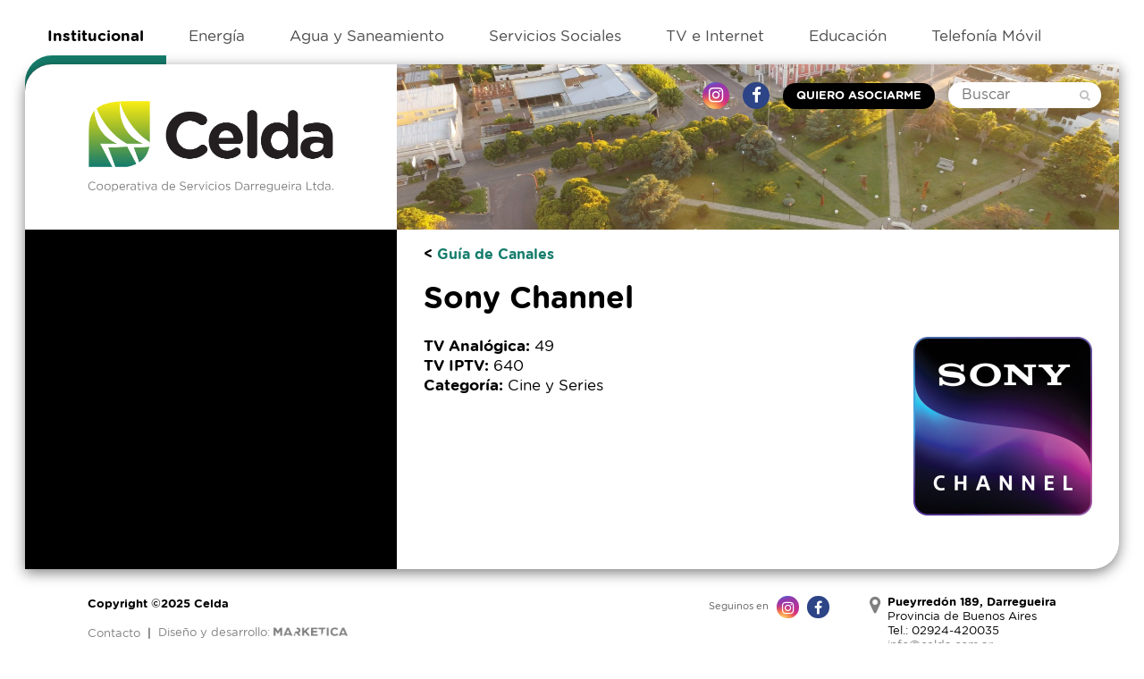

--- FILE ---
content_type: text/html; charset=UTF-8
request_url: https://www.celda.com.ar/canal/sony-channel/
body_size: 7529
content:
<!DOCTYPE html PUBLIC "-//W3C//DTD XHTML 1.0 Transitional//EN"
"http://www.w3.org/TR/xhtml1/DTD/xhtml1-transitional.dtd">
<html xmlns="http://www.w3.org/1999/xhtml" lang="es">
<head>
<meta charset="UTF-8" />
<meta name="pinterest" content="nopin" />

<link rel="apple-touch-icon" sizes="180x180" href="/apple-touch-icon.png">
<link rel="icon" type="image/png" sizes="32x32" href="/favicon-32x32.png">
<link rel="icon" type="image/png" sizes="16x16" href="/favicon-16x16.png">
<link rel="manifest" href="/site.webmanifest">
<link rel="mask-icon" href="/safari-pinned-tab.svg" color="#167d6c">
<meta name="msapplication-TileColor" content="#167d6c">
<meta name="theme-color" content="#ffffff">

<title>Sony Channel  -  Celda</title>
<link rel="profile" href="http://gmpg.org/xfn/11" />

<!-- Google Tag Manager -->
<script>(function(w,d,s,l,i){w[l]=w[l]||[];w[l].push({'gtm.start':
new Date().getTime(),event:'gtm.js'});var f=d.getElementsByTagName(s)[0],
j=d.createElement(s),dl=l!='dataLayer'?'&l='+l:'';j.async=true;j.src=
'https://www.googletagmanager.com/gtm.js?id='+i+dl;f.parentNode.insertBefore(j,f);
})(window,document,'script','dataLayer','GTM-5T3MRLK');</script>
<!-- End Google Tag Manager -->

<meta name='robots' content='max-image-preview:large' />
<link rel='dns-prefetch' href='//ajax.googleapis.com' />
<link rel='dns-prefetch' href='//s.w.org' />
<script type="text/javascript">
window._wpemojiSettings = {"baseUrl":"https:\/\/s.w.org\/images\/core\/emoji\/13.1.0\/72x72\/","ext":".png","svgUrl":"https:\/\/s.w.org\/images\/core\/emoji\/13.1.0\/svg\/","svgExt":".svg","source":{"concatemoji":"https:\/\/www.celda.com.ar\/wp-includes\/js\/wp-emoji-release.min.js?ver=5.9"}};
/*! This file is auto-generated */
!function(e,a,t){var n,r,o,i=a.createElement("canvas"),p=i.getContext&&i.getContext("2d");function s(e,t){var a=String.fromCharCode;p.clearRect(0,0,i.width,i.height),p.fillText(a.apply(this,e),0,0);e=i.toDataURL();return p.clearRect(0,0,i.width,i.height),p.fillText(a.apply(this,t),0,0),e===i.toDataURL()}function c(e){var t=a.createElement("script");t.src=e,t.defer=t.type="text/javascript",a.getElementsByTagName("head")[0].appendChild(t)}for(o=Array("flag","emoji"),t.supports={everything:!0,everythingExceptFlag:!0},r=0;r<o.length;r++)t.supports[o[r]]=function(e){if(!p||!p.fillText)return!1;switch(p.textBaseline="top",p.font="600 32px Arial",e){case"flag":return s([127987,65039,8205,9895,65039],[127987,65039,8203,9895,65039])?!1:!s([55356,56826,55356,56819],[55356,56826,8203,55356,56819])&&!s([55356,57332,56128,56423,56128,56418,56128,56421,56128,56430,56128,56423,56128,56447],[55356,57332,8203,56128,56423,8203,56128,56418,8203,56128,56421,8203,56128,56430,8203,56128,56423,8203,56128,56447]);case"emoji":return!s([10084,65039,8205,55357,56613],[10084,65039,8203,55357,56613])}return!1}(o[r]),t.supports.everything=t.supports.everything&&t.supports[o[r]],"flag"!==o[r]&&(t.supports.everythingExceptFlag=t.supports.everythingExceptFlag&&t.supports[o[r]]);t.supports.everythingExceptFlag=t.supports.everythingExceptFlag&&!t.supports.flag,t.DOMReady=!1,t.readyCallback=function(){t.DOMReady=!0},t.supports.everything||(n=function(){t.readyCallback()},a.addEventListener?(a.addEventListener("DOMContentLoaded",n,!1),e.addEventListener("load",n,!1)):(e.attachEvent("onload",n),a.attachEvent("onreadystatechange",function(){"complete"===a.readyState&&t.readyCallback()})),(n=t.source||{}).concatemoji?c(n.concatemoji):n.wpemoji&&n.twemoji&&(c(n.twemoji),c(n.wpemoji)))}(window,document,window._wpemojiSettings);
</script>
<style type="text/css">
img.wp-smiley,
img.emoji {
	display: inline !important;
	border: none !important;
	box-shadow: none !important;
	height: 1em !important;
	width: 1em !important;
	margin: 0 0.07em !important;
	vertical-align: -0.1em !important;
	background: none !important;
	padding: 0 !important;
}
</style>
	<link rel='stylesheet' id='ppm-accordion-plugin-style-css'  href='https://www.celda.com.ar/wp-content/plugins/ppm-accordion/css/style.css?x59737&amp;2&#038;ver=5.9' type='text/css' media='all' />
<link rel='stylesheet' id='wp-block-library-css'  href='https://www.celda.com.ar/wp-includes/css/dist/block-library/style.min.css?x59737&amp;ver=5.9' type='text/css' media='all' />
<style id='global-styles-inline-css' type='text/css'>
body{--wp--preset--color--black: #000000;--wp--preset--color--cyan-bluish-gray: #abb8c3;--wp--preset--color--white: #ffffff;--wp--preset--color--pale-pink: #f78da7;--wp--preset--color--vivid-red: #cf2e2e;--wp--preset--color--luminous-vivid-orange: #ff6900;--wp--preset--color--luminous-vivid-amber: #fcb900;--wp--preset--color--light-green-cyan: #7bdcb5;--wp--preset--color--vivid-green-cyan: #00d084;--wp--preset--color--pale-cyan-blue: #8ed1fc;--wp--preset--color--vivid-cyan-blue: #0693e3;--wp--preset--color--vivid-purple: #9b51e0;--wp--preset--gradient--vivid-cyan-blue-to-vivid-purple: linear-gradient(135deg,rgba(6,147,227,1) 0%,rgb(155,81,224) 100%);--wp--preset--gradient--light-green-cyan-to-vivid-green-cyan: linear-gradient(135deg,rgb(122,220,180) 0%,rgb(0,208,130) 100%);--wp--preset--gradient--luminous-vivid-amber-to-luminous-vivid-orange: linear-gradient(135deg,rgba(252,185,0,1) 0%,rgba(255,105,0,1) 100%);--wp--preset--gradient--luminous-vivid-orange-to-vivid-red: linear-gradient(135deg,rgba(255,105,0,1) 0%,rgb(207,46,46) 100%);--wp--preset--gradient--very-light-gray-to-cyan-bluish-gray: linear-gradient(135deg,rgb(238,238,238) 0%,rgb(169,184,195) 100%);--wp--preset--gradient--cool-to-warm-spectrum: linear-gradient(135deg,rgb(74,234,220) 0%,rgb(151,120,209) 20%,rgb(207,42,186) 40%,rgb(238,44,130) 60%,rgb(251,105,98) 80%,rgb(254,248,76) 100%);--wp--preset--gradient--blush-light-purple: linear-gradient(135deg,rgb(255,206,236) 0%,rgb(152,150,240) 100%);--wp--preset--gradient--blush-bordeaux: linear-gradient(135deg,rgb(254,205,165) 0%,rgb(254,45,45) 50%,rgb(107,0,62) 100%);--wp--preset--gradient--luminous-dusk: linear-gradient(135deg,rgb(255,203,112) 0%,rgb(199,81,192) 50%,rgb(65,88,208) 100%);--wp--preset--gradient--pale-ocean: linear-gradient(135deg,rgb(255,245,203) 0%,rgb(182,227,212) 50%,rgb(51,167,181) 100%);--wp--preset--gradient--electric-grass: linear-gradient(135deg,rgb(202,248,128) 0%,rgb(113,206,126) 100%);--wp--preset--gradient--midnight: linear-gradient(135deg,rgb(2,3,129) 0%,rgb(40,116,252) 100%);--wp--preset--duotone--dark-grayscale: url('#wp-duotone-dark-grayscale');--wp--preset--duotone--grayscale: url('#wp-duotone-grayscale');--wp--preset--duotone--purple-yellow: url('#wp-duotone-purple-yellow');--wp--preset--duotone--blue-red: url('#wp-duotone-blue-red');--wp--preset--duotone--midnight: url('#wp-duotone-midnight');--wp--preset--duotone--magenta-yellow: url('#wp-duotone-magenta-yellow');--wp--preset--duotone--purple-green: url('#wp-duotone-purple-green');--wp--preset--duotone--blue-orange: url('#wp-duotone-blue-orange');--wp--preset--font-size--small: 13px;--wp--preset--font-size--medium: 20px;--wp--preset--font-size--large: 36px;--wp--preset--font-size--x-large: 42px;}.has-black-color{color: var(--wp--preset--color--black) !important;}.has-cyan-bluish-gray-color{color: var(--wp--preset--color--cyan-bluish-gray) !important;}.has-white-color{color: var(--wp--preset--color--white) !important;}.has-pale-pink-color{color: var(--wp--preset--color--pale-pink) !important;}.has-vivid-red-color{color: var(--wp--preset--color--vivid-red) !important;}.has-luminous-vivid-orange-color{color: var(--wp--preset--color--luminous-vivid-orange) !important;}.has-luminous-vivid-amber-color{color: var(--wp--preset--color--luminous-vivid-amber) !important;}.has-light-green-cyan-color{color: var(--wp--preset--color--light-green-cyan) !important;}.has-vivid-green-cyan-color{color: var(--wp--preset--color--vivid-green-cyan) !important;}.has-pale-cyan-blue-color{color: var(--wp--preset--color--pale-cyan-blue) !important;}.has-vivid-cyan-blue-color{color: var(--wp--preset--color--vivid-cyan-blue) !important;}.has-vivid-purple-color{color: var(--wp--preset--color--vivid-purple) !important;}.has-black-background-color{background-color: var(--wp--preset--color--black) !important;}.has-cyan-bluish-gray-background-color{background-color: var(--wp--preset--color--cyan-bluish-gray) !important;}.has-white-background-color{background-color: var(--wp--preset--color--white) !important;}.has-pale-pink-background-color{background-color: var(--wp--preset--color--pale-pink) !important;}.has-vivid-red-background-color{background-color: var(--wp--preset--color--vivid-red) !important;}.has-luminous-vivid-orange-background-color{background-color: var(--wp--preset--color--luminous-vivid-orange) !important;}.has-luminous-vivid-amber-background-color{background-color: var(--wp--preset--color--luminous-vivid-amber) !important;}.has-light-green-cyan-background-color{background-color: var(--wp--preset--color--light-green-cyan) !important;}.has-vivid-green-cyan-background-color{background-color: var(--wp--preset--color--vivid-green-cyan) !important;}.has-pale-cyan-blue-background-color{background-color: var(--wp--preset--color--pale-cyan-blue) !important;}.has-vivid-cyan-blue-background-color{background-color: var(--wp--preset--color--vivid-cyan-blue) !important;}.has-vivid-purple-background-color{background-color: var(--wp--preset--color--vivid-purple) !important;}.has-black-border-color{border-color: var(--wp--preset--color--black) !important;}.has-cyan-bluish-gray-border-color{border-color: var(--wp--preset--color--cyan-bluish-gray) !important;}.has-white-border-color{border-color: var(--wp--preset--color--white) !important;}.has-pale-pink-border-color{border-color: var(--wp--preset--color--pale-pink) !important;}.has-vivid-red-border-color{border-color: var(--wp--preset--color--vivid-red) !important;}.has-luminous-vivid-orange-border-color{border-color: var(--wp--preset--color--luminous-vivid-orange) !important;}.has-luminous-vivid-amber-border-color{border-color: var(--wp--preset--color--luminous-vivid-amber) !important;}.has-light-green-cyan-border-color{border-color: var(--wp--preset--color--light-green-cyan) !important;}.has-vivid-green-cyan-border-color{border-color: var(--wp--preset--color--vivid-green-cyan) !important;}.has-pale-cyan-blue-border-color{border-color: var(--wp--preset--color--pale-cyan-blue) !important;}.has-vivid-cyan-blue-border-color{border-color: var(--wp--preset--color--vivid-cyan-blue) !important;}.has-vivid-purple-border-color{border-color: var(--wp--preset--color--vivid-purple) !important;}.has-vivid-cyan-blue-to-vivid-purple-gradient-background{background: var(--wp--preset--gradient--vivid-cyan-blue-to-vivid-purple) !important;}.has-light-green-cyan-to-vivid-green-cyan-gradient-background{background: var(--wp--preset--gradient--light-green-cyan-to-vivid-green-cyan) !important;}.has-luminous-vivid-amber-to-luminous-vivid-orange-gradient-background{background: var(--wp--preset--gradient--luminous-vivid-amber-to-luminous-vivid-orange) !important;}.has-luminous-vivid-orange-to-vivid-red-gradient-background{background: var(--wp--preset--gradient--luminous-vivid-orange-to-vivid-red) !important;}.has-very-light-gray-to-cyan-bluish-gray-gradient-background{background: var(--wp--preset--gradient--very-light-gray-to-cyan-bluish-gray) !important;}.has-cool-to-warm-spectrum-gradient-background{background: var(--wp--preset--gradient--cool-to-warm-spectrum) !important;}.has-blush-light-purple-gradient-background{background: var(--wp--preset--gradient--blush-light-purple) !important;}.has-blush-bordeaux-gradient-background{background: var(--wp--preset--gradient--blush-bordeaux) !important;}.has-luminous-dusk-gradient-background{background: var(--wp--preset--gradient--luminous-dusk) !important;}.has-pale-ocean-gradient-background{background: var(--wp--preset--gradient--pale-ocean) !important;}.has-electric-grass-gradient-background{background: var(--wp--preset--gradient--electric-grass) !important;}.has-midnight-gradient-background{background: var(--wp--preset--gradient--midnight) !important;}.has-small-font-size{font-size: var(--wp--preset--font-size--small) !important;}.has-medium-font-size{font-size: var(--wp--preset--font-size--medium) !important;}.has-large-font-size{font-size: var(--wp--preset--font-size--large) !important;}.has-x-large-font-size{font-size: var(--wp--preset--font-size--x-large) !important;}
</style>
<link rel='stylesheet' id='tablepress-default-css'  href='https://www.celda.com.ar/wp-content/plugins/tablepress/css/default.min.css?x59737&amp;ver=1.14' type='text/css' media='all' />
<link rel='stylesheet' id='jquery-ui-styles-css'  href='//ajax.googleapis.com/ajax/libs/jqueryui/1.8/themes/base/jquery-ui.css?ver=5.9' type='text/css' media='all' />
<link rel='stylesheet' id='select2css-css'  href='https://www.celda.com.ar/wp-content/themes/celda/js/select2/css/select2.min.css?x59737&amp;ver=5.9' type='text/css' media='all' />
<link rel='stylesheet' id='flexnav-css'  href='https://www.celda.com.ar/wp-content/themes/celda/js/jquery.flexnav.css?x59737&amp;ver=5.9' type='text/css' media='all' />
<link rel='stylesheet' id='masterslider-style-css'  href='https://www.celda.com.ar/wp-content/themes/celda/js/masterslider/style/masterslider.css?x59737&amp;ver=5.9' type='text/css' media='all' />
<link rel='stylesheet' id='masterslider-style-default-css'  href='https://www.celda.com.ar/wp-content/themes/celda/js/masterslider/skins/default/style.css?x59737&amp;ver=5.9' type='text/css' media='all' />
<link rel='stylesheet' id='themestyles-css'  href='https://www.celda.com.ar/wp-content/themes/celda/css_compiled/style.css?x59737&amp;202104&#038;ver=5.9' type='text/css' media='all' />
<script type='text/javascript' src='https://www.celda.com.ar/wp-includes/js/jquery/jquery.min.js?x59737&amp;ver=3.6.0' id='jquery-core-js'></script>
<script type='text/javascript' src='https://www.celda.com.ar/wp-includes/js/jquery/jquery-migrate.min.js?x59737&amp;ver=3.3.2' id='jquery-migrate-js'></script>
<script type='text/javascript' src='https://www.celda.com.ar/wp-content/plugins/ppm-accordion/js/ppm-accordion-main.js?x59737&amp;ver=5.9' id='ppm-accordion-plugin-main-js'></script>
<script type='text/javascript' src='https://www.celda.com.ar/wp-content/themes/celda/js/global.js?x59737&amp;234&#038;ver=5.9' id='global-js'></script>
<script type='text/javascript' src='https://www.celda.com.ar/wp-content/themes/celda/js/fancybox/jquery.fancybox.pack.js?x59737&amp;ver=5.9' id='fancybox-js'></script>
<script type='text/javascript' src='https://www.celda.com.ar/wp-content/themes/celda/js/fancybox/helpers/jquery.fancybox-media.js?x59737&amp;ver=5.9' id='fancyboxmedia-js'></script>
<script type='text/javascript' src='https://www.celda.com.ar/wp-includes/js/hoverIntent.min.js?x59737&amp;ver=1.10.1' id='hoverIntent-js'></script>
<script type='text/javascript' src='https://www.celda.com.ar/wp-content/themes/celda/js/jquery.flexnav.min.js?x59737&amp;2&#038;ver=5.9' id='flexnav-js'></script>
<script type='text/javascript' src='https://www.celda.com.ar/wp-content/themes/celda/js/select2/js/select2.min.js?x59737&amp;ver=5.9' id='select2-js'></script>
<script type='text/javascript' src='https://www.celda.com.ar/wp-content/themes/celda/js/jquery.tools(tabs-history-expose).min.js?x59737&amp;ver=5.9' id='jquerytoolsTabsHistory-js'></script>
<script type='text/javascript' src='https://www.celda.com.ar/wp-content/themes/celda/js/jquery.responsiveTabs.min.js?x59737&amp;ver=5.9' id='tabs-js'></script>
<script type='text/javascript' src='https://www.celda.com.ar/wp-content/themes/celda/js/masterslider/jquery.easing.min.js?x59737&amp;ver=5.9' id='jquery-easing-js'></script>
<script type='text/javascript' src='https://www.celda.com.ar/wp-content/themes/celda/js/masterslider/masterslider.min.js?x59737&amp;ver=5.9' id='masterslider-js'></script>
<link rel="https://api.w.org/" href="https://www.celda.com.ar/wp-json/" /><link rel="EditURI" type="application/rsd+xml" title="RSD" href="https://www.celda.com.ar/xmlrpc.php?rsd" />
<link rel="wlwmanifest" type="application/wlwmanifest+xml" href="https://www.celda.com.ar/wp-includes/wlwmanifest.xml" /> 
<link rel="canonical" href="https://www.celda.com.ar/canal/sony-channel/" />
<link rel="alternate" type="application/json+oembed" href="https://www.celda.com.ar/wp-json/oembed/1.0/embed?url=https%3A%2F%2Fwww.celda.com.ar%2Fcanal%2Fsony-channel%2F" />
<link rel="alternate" type="text/xml+oembed" href="https://www.celda.com.ar/wp-json/oembed/1.0/embed?url=https%3A%2F%2Fwww.celda.com.ar%2Fcanal%2Fsony-channel%2F&#038;format=xml" />

	<style type='text/css'>
	html{
        margin-top: 0 !important;
    }
	
	#wpadminbar {
		top:inherit !important;
		bottom:0 !important;
		opacity:0.7;
		transition: opacity 0.4s ease-in-out;
		text-shadow:0 1px black;
	}
	#wpadminbar:hover{
		opacity:1;
	}
	#wpadminbar .ab-submenu{
	position: absolute;
	bottom: 25px;
	}

	#wp-admin-bar-user-actions.ab-submenu {
	right: 0;
	}

	#wp-admin-bar-search{
		display:none;
	}
	</style>
	<!--GOOGLE ANALYTICS GOES HERE-->
<!-- Global site tag (gtag.js) - Google Analytics -->
<script async src="https://www.googletagmanager.com/gtag/js?id=G-GVR2R3P0WB"></script>
<script>
  window.dataLayer = window.dataLayer || [];
  function gtag(){dataLayer.push(arguments);}
  gtag('js', new Date());

  gtag('config', 'G-GVR2R3P0WB');
</script>
<meta name="viewport" content="initial-scale = 1.0,maximum-scale = 1.0, user-scalable = no">
</head>
<body class="canal-template-default single single-canal postid-564 safari iphone topparent-564 post-type-canal lang-es phone touch loadingMenu">
	  <div id='preheader-wrapper' class='wrapper mobileHide'>
	  <div id='preheader' class='wrapped'>
	    <ul id='globalnav'>
        <li class='current-menu-item page-item-7'><a href='https://www.celda.com.ar/'><span class='title'>Institucional</span><span class='line' style='background-color:#167D6C'>&nbsp;</span></a></li><li class=' page-item-19'><a href='https://www.celda.com.ar/energia/'><span class='title'>Energía</span><span class='line' style='background-color:#d0d61e'>&nbsp;</span></a></li><li class=' page-item-23'><a href='https://www.celda.com.ar/agua-y-saneamiento/'><span class='title'>Agua y Saneamiento</span><span class='line' style='background-color:#3a93e8'>&nbsp;</span></a></li><li class=' page-item-20'><a href='https://www.celda.com.ar/servicios-sociales/'><span class='title'>Servicios Sociales</span><span class='line' style='background-color:#a170c5'>&nbsp;</span></a></li><li class=' page-item-22'><a href='https://www.celda.com.ar/tv-e-internet/'><span class='title'>TV e Internet</span><span class='line' style='background-color:#f71d16'>&nbsp;</span></a></li><li class=' page-item-21'><a href='https://www.celda.com.ar/educacion/'><span class='title'>Educación</span><span class='line' style='background-color:#ff9434'>&nbsp;</span></a></li><li class=' page-item-24'><a href='https://www.celda.com.ar/telefonia-movil/'><span class='title'>Telefonía Móvil</span><span class='line' style='background-color:#f5d537'>&nbsp;</span></a></li>	    </ul>
	  </div>
	</div>
	<div id='main-wrapper' class='wrapper'>
	  <div id="main" class='wrapped'>
      <div id="main-left">
        <div id="main-logo">
          <h1 id="main-logo-image" style="background-image:url(https://www.celda.com.ar/wp-content/uploads/2020/10/celda-logo.png)"><a title='Volver al inicio' href='https://www.celda.com.ar'>Celda</a></h1>
        </div>
        <div id="main-menu" class="mobileHide">
          <script>
  if(jQuery('#subnav *').length==0){
    jQuery('#subnav').remove();
  }
</script>
        </div>
      </div>
      <div id="main-right">
        <div id="main-right-info" class="mobileHide">
          <a href='https://www.instagram.com/celdacooperativa/' class='social-circle instagram'><i class='fa fa-instagram'></i></a>
<a href='https://www.facebook.com/celdainformes/' class='social-circle facebook'><i class='fa fa-facebook'></i></a>          <a class='button' href='https://www.celda.com.ar/quiero-adherirme/'>Quiero asociarme</a>
  	  	  <form id="searchForm" method="get" action="https://www.celda.com.ar/" >
      		  <input type="text" placeholder="Buscar" value="" name="s" id="s" />
      		  <button type="submit" class='submitIcon'><i class='fa fa-search'></i></button>
      		</form>
        </div>

<script type="text/javascript">
    jQuery(document).ready(function(){
        jQuery( "#s" ).autocomplete({
            source: "https://www.celda.com.ar/wp-content/themes/celda/search-autocomplete.php",
            delay: 100,
            minLength: 3,
            autoFocus:true,
            focus: function( event, ui ) {
                return false;//do not update the field
            },
            select: function( event, ui ) { 
                //to make sure the "search" option is always updated, we call it dynamically from the input value
                if(ui.item.value!=''){
                    window.location.href = ui.item.value;
                }else{
                    window.location.href = "https://www.celda.com.ar?s="+jQuery(this).val();
                }
                jQuery('#s').addClass('ui-autocomplete-loading');
                return false;
            }
        }).data("ui-autocomplete")._renderItem = function (ul, item) {
            return jQuery("<li></li>")
                 .data("item.autocomplete", item)
                 .append("<a>" + item.label + "</a>")
                 .appendTo(ul);
            };

      /*totalWidth=jQuery('#preheader').width();
      console.log('totalWidth '+totalWidth);
      navWidth=Math.floor(jQuery('#globalnav').width());
      console.log('navWidth '+navWidth);
      if(totalWidth>navWidth){
        padding=(totalWidth-navWidth)/jQuery('#globalnav > li').length/2;
        console.log('padding '+padding);
        padding=Math.floor(padding)+6;//padding ya puesto como offset, era 9
        console.log('padding '+padding);
        jQuery('#globalnav > li > a > .title').css('paddingLeft',padding).css('paddingRight',padding);
      }*/
    });


</script>

<div id="internal-header-wrapper" class="hasBgImage dontExtend">
	<div id='internal-header' class='' style='background-image:url(https://www.celda.com.ar/wp-content/themes/celda/common/image.php?image=https://www.celda.com.ar/wp-content/uploads/2020/11/DJI_0022-scaled.jpg&amp;width=1500&amp;cropratio=false)'>
	</div>
</div>

<div id="main-content">


<h3>&lt; <a href='https://www.celda.com.ar/?page_id=162'  class=''> Guía de Canales</a></h3>
<h1>Sony Channel</h1>

<img class='postimage' width='200' src='https://www.celda.com.ar/wp-content/themes/celda/common/image.php?image=https://www.celda.com.ar/wp-content/uploads/2020/11/01_LARGE_SQUARE_FULLCOLOR-mail.png&amp;width=400&amp;height=400&amp;cropratio=false' alt=''><div class='post-content'>

<div class='label-container analogico'><strong>TV Analógica:</strong> <span>49</span></div><div class='label-container iptv'><strong>TV IPTV:</strong> <span>640</span></div><div class='label-container categoria'><strong>Categoría:</strong> <span>Cine y Series</span></div>
</div>







</div><!-- main-content -->
</div><!-- main-right -->
</div><!-- main -->
</div><!-- main-wrapper --><div id='prefooter-mobile' class='mobileOnly'>
			<div id="mobile-main-menu">
	      <script>
  if(jQuery('#subnav *').length==0){
    jQuery('#subnav').remove();
  }
</script>
	    </div>
	    <script>
		  if(!jQuery('#subnav,.contact-button').length){
		    jQuery('#mobile-main-menu,#mobileMainMenuLink').remove();
		  }
		</script>
	
    <a class='button' href='https://www.celda.com.ar/quiero-adherirme/'>Quiero asociarme</a>
</div>

<div id='footer-wrapper' class='wrapper'>
	<div id='footer' class='wrapped clearfix'>
		<div id='footer-address'>
			<i class='fa fa-map-marker'></i>
			<strong>Pueyrredón 189, Darregueira</strong><br>
			Provincia de Buenos Aires<br>
			Tel.: 02924-420035<br>
			<a href='mailto:info@celda.com.ar'>info@celda.com.ar</a>
		</div>
		<div id='footer-follow'>
			<small>Seguinos en</small>
			<a href='https://www.instagram.com/celdacooperativa/' class='social-circle instagram'><i class='fa fa-instagram'></i></a>
<a href='https://www.facebook.com/celdainformes/' class='social-circle facebook'><i class='fa fa-facebook'></i></a>		</div>

		<p><strong>Copyright &copy;2025 Celda</strong><span class='mobileOnly'> | <a href='/'><i class='fa fa-home'></i> Volver al inicio</a></p>
		<a href='https://www.celda.com.ar/institucional/contacto/'>Contacto</a> &nbsp;|&nbsp; <a href="http://www.marketica.com" id='credit' target="_blank">Diseño y desarrollo: <img src='https://www.celda.com.ar/wp-content/themes/celda/common/img/marketica_black.png' alt='Marketica'></a>

			</div>
</div>
<script>

//FANCYBOX
//build a selector that targets all links ending in an image extension
var thumbnails = 'a[href$=".gif"],a[href$=".jpg"],a[href$=".jpeg"],a[href$=".png"],a[href$=".GIF"],a[href$=".JPG"],a[href$=".JPEG"],a[href$=".PNG"],a[href*="image.php"]';
jQuery(thumbnails).addClass("fancybox");

jQuery(".fancybox").attr("rel","lightbox").fancybox({
	type: 'image',
	padding:0,
	margin:5,	helpers : {
        overlay : {
            css : {
                'background' : 'rgba(0,0,0,0.3)'
            },
            showEarly:false
        }
    }
    	,'beforeLoad': function() {
 	   this.title = '<a href="'+jQuery(this).attr('href')+'" target="_blank">Ver imagen en grande</a>';
	}
	});

jQuery(".fancybox-video").each(function(){
	var startsecs=0;
	if(jQuery(this).data('start')){
		startsecs=jQuery(this).data('start');
	}
	jQuery(this).fancybox({
		helpers: {
	        media: true
	    },
	    youtube: {
	        autoplay: 1, // enable autoplay
	        start: startsecs,
	        rel: 0
	    }
	});
});

unifyMinHeights('#main-left,#main-right');
</script>



<svg xmlns="http://www.w3.org/2000/svg" viewBox="0 0 0 0" width="0" height="0" focusable="false" role="none" style="visibility: hidden; position: absolute; left: -9999px; overflow: hidden;" ><defs><filter id="wp-duotone-dark-grayscale"><feColorMatrix color-interpolation-filters="sRGB" type="matrix" values=" .299 .587 .114 0 0 .299 .587 .114 0 0 .299 .587 .114 0 0 .299 .587 .114 0 0 " /><feComponentTransfer color-interpolation-filters="sRGB" ><feFuncR type="table" tableValues="0 0.49803921568627" /><feFuncG type="table" tableValues="0 0.49803921568627" /><feFuncB type="table" tableValues="0 0.49803921568627" /><feFuncA type="table" tableValues="1 1" /></feComponentTransfer><feComposite in2="SourceGraphic" operator="in" /></filter></defs></svg><svg xmlns="http://www.w3.org/2000/svg" viewBox="0 0 0 0" width="0" height="0" focusable="false" role="none" style="visibility: hidden; position: absolute; left: -9999px; overflow: hidden;" ><defs><filter id="wp-duotone-grayscale"><feColorMatrix color-interpolation-filters="sRGB" type="matrix" values=" .299 .587 .114 0 0 .299 .587 .114 0 0 .299 .587 .114 0 0 .299 .587 .114 0 0 " /><feComponentTransfer color-interpolation-filters="sRGB" ><feFuncR type="table" tableValues="0 1" /><feFuncG type="table" tableValues="0 1" /><feFuncB type="table" tableValues="0 1" /><feFuncA type="table" tableValues="1 1" /></feComponentTransfer><feComposite in2="SourceGraphic" operator="in" /></filter></defs></svg><svg xmlns="http://www.w3.org/2000/svg" viewBox="0 0 0 0" width="0" height="0" focusable="false" role="none" style="visibility: hidden; position: absolute; left: -9999px; overflow: hidden;" ><defs><filter id="wp-duotone-purple-yellow"><feColorMatrix color-interpolation-filters="sRGB" type="matrix" values=" .299 .587 .114 0 0 .299 .587 .114 0 0 .299 .587 .114 0 0 .299 .587 .114 0 0 " /><feComponentTransfer color-interpolation-filters="sRGB" ><feFuncR type="table" tableValues="0.54901960784314 0.98823529411765" /><feFuncG type="table" tableValues="0 1" /><feFuncB type="table" tableValues="0.71764705882353 0.25490196078431" /><feFuncA type="table" tableValues="1 1" /></feComponentTransfer><feComposite in2="SourceGraphic" operator="in" /></filter></defs></svg><svg xmlns="http://www.w3.org/2000/svg" viewBox="0 0 0 0" width="0" height="0" focusable="false" role="none" style="visibility: hidden; position: absolute; left: -9999px; overflow: hidden;" ><defs><filter id="wp-duotone-blue-red"><feColorMatrix color-interpolation-filters="sRGB" type="matrix" values=" .299 .587 .114 0 0 .299 .587 .114 0 0 .299 .587 .114 0 0 .299 .587 .114 0 0 " /><feComponentTransfer color-interpolation-filters="sRGB" ><feFuncR type="table" tableValues="0 1" /><feFuncG type="table" tableValues="0 0.27843137254902" /><feFuncB type="table" tableValues="0.5921568627451 0.27843137254902" /><feFuncA type="table" tableValues="1 1" /></feComponentTransfer><feComposite in2="SourceGraphic" operator="in" /></filter></defs></svg><svg xmlns="http://www.w3.org/2000/svg" viewBox="0 0 0 0" width="0" height="0" focusable="false" role="none" style="visibility: hidden; position: absolute; left: -9999px; overflow: hidden;" ><defs><filter id="wp-duotone-midnight"><feColorMatrix color-interpolation-filters="sRGB" type="matrix" values=" .299 .587 .114 0 0 .299 .587 .114 0 0 .299 .587 .114 0 0 .299 .587 .114 0 0 " /><feComponentTransfer color-interpolation-filters="sRGB" ><feFuncR type="table" tableValues="0 0" /><feFuncG type="table" tableValues="0 0.64705882352941" /><feFuncB type="table" tableValues="0 1" /><feFuncA type="table" tableValues="1 1" /></feComponentTransfer><feComposite in2="SourceGraphic" operator="in" /></filter></defs></svg><svg xmlns="http://www.w3.org/2000/svg" viewBox="0 0 0 0" width="0" height="0" focusable="false" role="none" style="visibility: hidden; position: absolute; left: -9999px; overflow: hidden;" ><defs><filter id="wp-duotone-magenta-yellow"><feColorMatrix color-interpolation-filters="sRGB" type="matrix" values=" .299 .587 .114 0 0 .299 .587 .114 0 0 .299 .587 .114 0 0 .299 .587 .114 0 0 " /><feComponentTransfer color-interpolation-filters="sRGB" ><feFuncR type="table" tableValues="0.78039215686275 1" /><feFuncG type="table" tableValues="0 0.94901960784314" /><feFuncB type="table" tableValues="0.35294117647059 0.47058823529412" /><feFuncA type="table" tableValues="1 1" /></feComponentTransfer><feComposite in2="SourceGraphic" operator="in" /></filter></defs></svg><svg xmlns="http://www.w3.org/2000/svg" viewBox="0 0 0 0" width="0" height="0" focusable="false" role="none" style="visibility: hidden; position: absolute; left: -9999px; overflow: hidden;" ><defs><filter id="wp-duotone-purple-green"><feColorMatrix color-interpolation-filters="sRGB" type="matrix" values=" .299 .587 .114 0 0 .299 .587 .114 0 0 .299 .587 .114 0 0 .299 .587 .114 0 0 " /><feComponentTransfer color-interpolation-filters="sRGB" ><feFuncR type="table" tableValues="0.65098039215686 0.40392156862745" /><feFuncG type="table" tableValues="0 1" /><feFuncB type="table" tableValues="0.44705882352941 0.4" /><feFuncA type="table" tableValues="1 1" /></feComponentTransfer><feComposite in2="SourceGraphic" operator="in" /></filter></defs></svg><svg xmlns="http://www.w3.org/2000/svg" viewBox="0 0 0 0" width="0" height="0" focusable="false" role="none" style="visibility: hidden; position: absolute; left: -9999px; overflow: hidden;" ><defs><filter id="wp-duotone-blue-orange"><feColorMatrix color-interpolation-filters="sRGB" type="matrix" values=" .299 .587 .114 0 0 .299 .587 .114 0 0 .299 .587 .114 0 0 .299 .587 .114 0 0 " /><feComponentTransfer color-interpolation-filters="sRGB" ><feFuncR type="table" tableValues="0.098039215686275 1" /><feFuncG type="table" tableValues="0 0.66274509803922" /><feFuncB type="table" tableValues="0.84705882352941 0.41960784313725" /><feFuncA type="table" tableValues="1 1" /></feComponentTransfer><feComposite in2="SourceGraphic" operator="in" /></filter></defs></svg><script type='text/javascript' src='https://www.celda.com.ar/wp-content/plugins/ppm-accordion/js/ppm-accordion-active.js?x59737&amp;ver=1.0' id='ppm-accordion-plugin-script-active-js'></script>
<script type='text/javascript' src='https://www.celda.com.ar/wp-includes/js/jquery/ui/core.min.js?x59737&amp;ver=1.13.0' id='jquery-ui-core-js'></script>
<script type='text/javascript' src='https://www.celda.com.ar/wp-includes/js/jquery/ui/menu.min.js?x59737&amp;ver=1.13.0' id='jquery-ui-menu-js'></script>
<script type='text/javascript' src='https://www.celda.com.ar/wp-includes/js/dist/vendor/regenerator-runtime.min.js?x59737&amp;ver=0.13.9' id='regenerator-runtime-js'></script>
<script type='text/javascript' src='https://www.celda.com.ar/wp-includes/js/dist/vendor/wp-polyfill.min.js?x59737&amp;ver=3.15.0' id='wp-polyfill-js'></script>
<script type='text/javascript' src='https://www.celda.com.ar/wp-includes/js/dist/dom-ready.min.js?x59737&amp;ver=ecda74de0221e1c2ce5c57cbb5af09d5' id='wp-dom-ready-js'></script>
<script type='text/javascript' src='https://www.celda.com.ar/wp-includes/js/dist/hooks.min.js?x59737&amp;ver=1e58c8c5a32b2e97491080c5b10dc71c' id='wp-hooks-js'></script>
<script type='text/javascript' src='https://www.celda.com.ar/wp-includes/js/dist/i18n.min.js?x59737&amp;ver=30fcecb428a0e8383d3776bcdd3a7834' id='wp-i18n-js'></script>
<script type='text/javascript' id='wp-i18n-js-after'>
wp.i18n.setLocaleData( { 'text direction\u0004ltr': [ 'ltr' ] } );
wp.i18n.setLocaleData( { 'text direction\u0004ltr': [ 'ltr' ] } );
</script>
<script type='text/javascript' id='wp-a11y-js-translations'>
( function( domain, translations ) {
	var localeData = translations.locale_data[ domain ] || translations.locale_data.messages;
	localeData[""].domain = domain;
	wp.i18n.setLocaleData( localeData, domain );
} )( "default", {"translation-revision-date":"2022-02-18 04:58:06+0000","generator":"GlotPress\/3.0.0-alpha.2","domain":"messages","locale_data":{"messages":{"":{"domain":"messages","plural-forms":"nplurals=2; plural=n != 1;","lang":"es"},"Notifications":["Avisos"]}},"comment":{"reference":"wp-includes\/js\/dist\/a11y.js"}} );
</script>
<script type='text/javascript' src='https://www.celda.com.ar/wp-includes/js/dist/a11y.min.js?x59737&amp;ver=68e470cf840f69530e9db3be229ad4b6' id='wp-a11y-js'></script>
<script type='text/javascript' id='jquery-ui-autocomplete-js-extra'>
/* <![CDATA[ */
var uiAutocompleteL10n = {"noResults":"No se han encontrado resultados.","oneResult":"1 resultado encontrado. Utiliza las teclas de flecha arriba y abajo para navegar.","manyResults":"%d resultados encontrados. Utiliza las teclas arriba y abajo para navegar.","itemSelected":"Elemento seleccionado."};
/* ]]> */
</script>
<script type='text/javascript' src='https://www.celda.com.ar/wp-includes/js/jquery/ui/autocomplete.min.js?x59737&amp;ver=1.13.0' id='jquery-ui-autocomplete-js'></script>
</body>
</html>
<!--
Performance optimized by W3 Total Cache. Learn more: https://www.boldgrid.com/w3-total-cache/

Almacenamiento en caché de páginas con disk: enhanced 

Served from: www.celda.com.ar @ 2025-12-28 13:00:26 by W3 Total Cache
-->

--- FILE ---
content_type: text/css
request_url: https://www.celda.com.ar/wp-content/plugins/ppm-accordion/css/style.css?x59737&2&ver=5.9
body_size: 224
content:
/*#ppm-tabs{font-size:14px}*/

#ppm-tabs > h3 + div {height: 0px; padding: 0px; overflow: hidden; display: block!important; -webkit-transform: translateZ(0); -webkit-transition: all 0.3s ease; -moz-transition: all 0.3s ease; -o-transition: all 0.3s ease; -ms-transition:all 0.3s ease; transition: all 0.3s ease;}
#ppm-tabs > h3.open + div {height: auto; margin-bottom: 20px;}
#ppm-tabs > h3 {border-top: 1px solid rgba(0,0,0,0.1);  font-weight: normal; padding-top:15px; margin: 0 0 0; padding: 0 0 15px;line-height:20px}
#ppm-tabs > h3 a{padding: 3px 37px;display:block}
#ppm-tabs > h3 a{color:#666;text-decoration:none;font-weight: bold;}
#ppm-tabs > h3 a:hover{}
#ppm-tabs > h3 a:focus{outline:none}
#ppm-tabs > h3.open a{background-image:url(minus_icon.png); background-repeat:no-repeat;color:black !important;margin-top: 20px;}
#ppm-tabs > h3.open a:hover, #ppm-tabs > h3.close a:hover, #ppm-tabs > h3.open a{background-position:0 -26px;}

#ppm-tabs > h3.close a{background-image:url(plus_icon.png); background-repeat:no-repeat;}
#ppm-tabs .tab_content {overflow: hidden; padding: 0 0 0 35px;}

--- FILE ---
content_type: text/css
request_url: https://www.celda.com.ar/wp-content/themes/celda/css_compiled/style.css?x59737&202104&ver=5.9
body_size: 11842
content:
@import "content.css";
@import "../js/fancybox/jquery.fancybox.css";
/****SCSS para el theme***
 Desarrollado por Marketica
 Un plugin de WP lo compila automáticamente en la carpeta css_compiled ante cambios
 *************************/
.clearfix, .desktop-pull-left, .desktop-pull-right, .flexible-module.flexible-module-imagebox, .flexible-module.flexible-module-titlebox, ul.logoGroups, .flexible-module-locations, .wrapped, .twocols, .threecols, .fourcols, .photoPostList li a, #main, #main-right .main-content .content, .archive-post, ul.has-dateblock a, #canales {
  zoom: 1;
}
.clearfix:before, .desktop-pull-left:before, .desktop-pull-right:before, .flexible-module.flexible-module-imagebox:before, .flexible-module.flexible-module-titlebox:before, ul.logoGroups:before, .flexible-module-locations:before, .wrapped:before, .twocols:before, .threecols:before, .fourcols:before, .photoPostList li a:before, #main:before, #main-right .main-content .content:before, .archive-post:before, ul.has-dateblock a:before, #canales:before, .clearfix:after, .desktop-pull-left:after, .desktop-pull-right:after, .flexible-module.flexible-module-imagebox:after, .flexible-module.flexible-module-titlebox:after, ul.logoGroups:after, .flexible-module-locations:after, .wrapped:after, .twocols:after, .threecols:after, .fourcols:after, .photoPostList li a:after, #main:after, #main-right .main-content .content:after, .archive-post:after, ul.has-dateblock a:after, #canales:after {
  content: "\0020";
  display: block;
  height: 0;
  overflow: hidden;
}
.clearfix:after, .desktop-pull-left:after, .desktop-pull-right:after, .flexible-module.flexible-module-imagebox:after, .flexible-module.flexible-module-titlebox:after, ul.logoGroups:after, .flexible-module-locations:after, .wrapped:after, .twocols:after, .threecols:after, .fourcols:after, .photoPostList li a:after, #main:after, #main-right .main-content .content:after, .archive-post:after, ul.has-dateblock a:after, #canales:after {
  clear: both;
}
.r-tabs .r-tabs-nav, .cbp-rfgrid, .flexible-module.flexible-module-videos ul, ul.logoGroups, ul.logos, .flexible-module-words ul, .flexible-files ul, .twocols, .threecols, .fourcols, .row-posts, #subnav ul, #internalMenu ul, .pseudoTabs, .people, .post-list, ul.no-bullet, #globalnav, #home-services ul, #home-featured ul, #home-news ul, #canales, #main-right .r-tabs .r-tabs-nav, .r-tabs #main-right .r-tabs-nav, #main-right .cbp-rfgrid, #main-right .flexible-module.flexible-module-videos ul, .flexible-module.flexible-module-videos #main-right ul, #main-right ul.logoGroups, #main-right ul.logos, #main-right .flexible-module-words ul, .flexible-module-words #main-right ul, #main-right .flexible-files ul, .flexible-files #main-right ul, #main-right .twocols, #main-right .threecols, #main-right .fourcols, #main-right .row-posts, #main-right #subnav ul, #subnav #main-right ul, #main-right #internalMenu ul, #internalMenu #main-right ul, #main-right .pseudoTabs, #main-right .people, #main-right .post-list, #main-right ul.no-bullet, #main-right #globalnav, #main-right #home-services ul, #home-services #main-right ul, #main-right #home-featured ul, #home-featured #main-right ul, #main-right #home-news ul, #home-news #main-right ul, #main-right #canales {
  margin: 0;
  padding: 0;
}
.r-tabs .r-tabs-nav > li, .cbp-rfgrid > li, .flexible-module.flexible-module-videos ul > li, ul.logoGroups > li, ul.logos > li, .flexible-module-words ul > li, .flexible-files ul > li, .twocols > li, .threecols > li, .fourcols > li, .row-posts > li, #subnav ul > li, #internalMenu ul > li, .pseudoTabs > li, .people > li, .post-list > li, ul.no-bullet > li, #globalnav > li, #home-services ul > li, #home-featured ul > li, #home-news ul > li, #canales > li, #main-right .r-tabs .r-tabs-nav > li, .r-tabs #main-right .r-tabs-nav > li, #main-right .cbp-rfgrid > li, #main-right .flexible-module.flexible-module-videos ul > li, .flexible-module.flexible-module-videos #main-right ul > li, #main-right ul.logoGroups > li, #main-right ul.logos > li, #main-right .flexible-module-words ul > li, .flexible-module-words #main-right ul > li, #main-right .flexible-files ul > li, .flexible-files #main-right ul > li, #main-right .twocols > li, #main-right .threecols > li, #main-right .fourcols > li, #main-right .row-posts > li, #main-right #subnav ul > li, #subnav #main-right ul > li, #main-right #internalMenu ul > li, #internalMenu #main-right ul > li, #main-right .pseudoTabs > li, #main-right .people > li, #main-right .post-list > li, #main-right ul.no-bullet > li, #main-right #globalnav > li, #main-right #home-services ul > li, #home-services #main-right ul > li, #main-right #home-featured ul > li, #home-featured #main-right ul > li, #main-right #home-news ul > li, #home-news #main-right ul > li, #main-right #canales > li {
  margin: 0;
  padding: 0;
  list-style-type: none;
}
.r-tabs .r-tabs-nav > li:before, .cbp-rfgrid > li:before, .flexible-module.flexible-module-videos ul > li:before, ul.logoGroups > li:before, ul.logos > li:before, .flexible-module-words ul > li:before, .flexible-files ul > li:before, .twocols > li:before, .threecols > li:before, .fourcols > li:before, .row-posts > li:before, #subnav ul > li:before, #internalMenu ul > li:before, .pseudoTabs > li:before, .people > li:before, .post-list > li:before, ul.no-bullet > li:before, #globalnav > li:before, #home-services ul > li:before, #home-featured ul > li:before, #home-news ul > li:before, #canales > li:before, #main-right .r-tabs .r-tabs-nav > li:before, .r-tabs #main-right .r-tabs-nav > li:before, #main-right .cbp-rfgrid > li:before, #main-right .flexible-module.flexible-module-videos ul > li:before, .flexible-module.flexible-module-videos #main-right ul > li:before, #main-right ul.logoGroups > li:before, #main-right ul.logos > li:before, #main-right .flexible-module-words ul > li:before, .flexible-module-words #main-right ul > li:before, #main-right .flexible-files ul > li:before, .flexible-files #main-right ul > li:before, #main-right .twocols > li:before, #main-right .threecols > li:before, #main-right .fourcols > li:before, #main-right .row-posts > li:before, #main-right #subnav ul > li:before, #subnav #main-right ul > li:before, #main-right #internalMenu ul > li:before, #internalMenu #main-right ul > li:before, #main-right .pseudoTabs > li:before, #main-right .people > li:before, #main-right .post-list > li:before, #main-right ul.no-bullet > li:before, #main-right #globalnav > li:before, #main-right #home-services ul > li:before, #home-services #main-right ul > li:before, #main-right #home-featured ul > li:before, #home-featured #main-right ul > li:before, #main-right #home-news ul > li:before, #home-news #main-right ul > li:before, #main-right #canales > li:before {
  content: none !important;
}
/****classes used with @extend****/
.responsiveVideo, .flexible-module .video-container {
  position: relative;
  padding-bottom: 56.25%;
  height: 0;
  overflow: hidden;
  max-width: 100%;
  height: auto;
}
.responsiveVideo iframe, .flexible-module .video-container iframe, .responsiveVideo object, .flexible-module .video-container object, .responsiveVideo embed, .flexible-module .video-container embed {
  position: absolute;
  top: 0;
  left: 0;
  width: 100%;
  height: 100%;
}
.clear {
  clear: both;
}
.clearRight {
  clear: right;
}
@media screen and (max-width: 949px) {
  .clearRight {
    clear: both;
  }
}
.pull-right {
  float: right;
}
.pull-left {
  float: left;
}
@media screen and (min-width: 950px) {
  .desktop-pull-right {
    float: right;
    clear: none;
  }
  .desktop-pull-left {
    float: left;
    clear: none;
  }
}
@media screen and (min-width: 600px) {
  .desktopAndTablet-pull-right {
    float: right;
    clear: none;
  }
  .desktopAndTablet-pull-left {
    float: left;
    clear: none;
  }
}
@media screen and (max-width: 949px) {
}
@media screen and (max-width: 599px) {
  .mobileSplit {
    display: block;
    margin-top: 10px;
  }
}
.tabletAndBelowInline {
  display: none;
}
@media screen and (max-width: 950px) {
  .tabletAndBelowInline {
    display: inline;
  }
}
li.poststatus-private, li.poststatus-draft {
  opacity: 0.5;
}
#wpadminbar {
  position: fixed !important;
}
@media screen and (min-width: 600px) {
  .verticalCenter {
    position: relative;
    top: 50%;
    transform: translateY(-50%);
  }
}
iframe {
  max-width: 100%;
}
@media screen and (max-width: 599px) {
  .mobileHide {
    display: none !important;
  }
}
@media screen and (min-width: 600px) {
  .mobileOnly {
    display: none !important;
  }
}
.r-tabs .r-tabs-nav {
  margin: 0;
  padding: 0;
}
.r-tabs .r-tabs-nav .r-tabs-tab {
  display: inline-block;
  margin: 0;
  list-style: none;
}
.r-tabs .r-tabs-panel {
  padding: 15px 0;
  display: none;
}
.r-tabs .r-tabs-accordion-title {
  display: none;
}
.r-tabs .r-tabs-panel.r-tabs-state-active {
  display: block;
}
/* Accordion responsive breakpoint */
@media only screen and (max-width: 599px) {
  .r-tabs .r-tabs-nav {
    display: none;
  }
  .r-tabs .r-tabs-accordion-title {
    display: block;
  }
}
.r-tabs {
  /* Tab panel */
  /* Accordion anchor */
  /* Active accordion anchor */
  /* Disabled accordion button */
}
.r-tabs .r-tabs-nav {
  border-bottom: 1px solid rgba(22, 125, 108, 0.2);
  margin-left: -20px !important;
  margin-right: -20px !important;
  padding-right: 10px !important;
  padding-left: 10px !important;
}
.r-tabs .r-tabs-nav .r-tabs-tab {
  font-size: 19px;
  padding: 0 !important;
}
.r-tabs .r-tabs-nav .r-tabs-tab .r-tabs-anchor {
  color: #167d6c;
  padding: 10px 10px;
  display: inline-block;
  position: relative;
  bottom: -1px;
  border-bottom: 1px solid transparent;
  -webkit-transition: border-color 0.3s, color 0.3s;
  -moz-transition: border-color 0.3s, color 0.3s;
  transition: border-color 0.3s, color 0.3s;
}
.r-tabs .r-tabs-nav .r-tabs-tab .r-tabs-anchor:hover {
  border-bottom: 1px solid #167d6c;
}
.r-tabs .r-tabs-nav .r-tabs-tab.r-tabs-state-active .r-tabs-anchor {
  color: black;
  border: 1px solid rgba(22, 125, 108, 0.3);
  border-bottom: 1px solid white;
  font-weight: bold;
  background: white;
}
.r-tabs .r-tabs-accordion-title .r-tabs-anchor {
  display: block;
  padding: 10px;
  background-color: #167d6c;
  color: #fff;
  font-weight: bold;
  text-decoration: none;
  text-shadow: 0 1px rgba(0, 0, 0, 0.4);
  font-size: 14px;
  border-top-right-radius: 4px;
  border-top-left-radius: 4px;
  margin: 0 -10px 5px;
  border-bottom: 1px solid #167b6a;
}
.r-tabs .r-tabs-accordion-title.r-tabs-state-active .r-tabs-anchor {
  background-color: black;
  color: white;
  text-shadow: none;
}
.r-tabs .r-tabs-accordion-title.r-tabs-state-disabled {
  opacity: 0.5;
}
/*responsive grid*/
.cbp-rfgrid {
  margin: 0 0 0 -20px !important;
  list-style: none;
  position: relative;
}
.cbp-rfgrid li {
  /*default is equivalent to .base3*/
  position: relative;
  float: left;
  overflow: hidden;
  width: 33.3333333%;
  /* Fallback */
  width: -webkit-calc(100% / 3);
  width: calc(100% / 3);
  -webkit-box-sizing: border-box;
  -moz-box-sizing: border-box;
  box-sizing: border-box;
  padding: 0 0 0 20px !important;
  margin-bottom: 20px !important;
}
@media screen and (max-width: 949px) {
  .cbp-rfgrid li {
    width: 50%;
    /* Fallback */
    width: -webkit-calc(100% / 2);
    width: calc(100% / 2);
  }
}
@media screen and (max-width: 599px) {
  .cbp-rfgrid li {
    width: 100%;
  }
}
.cbp-rfgrid.base2 li {
  width: 50%;
  /* Fallback */
  width: -webkit-calc(100% / 2);
  width: calc(100% / 2);
}
.cbp-rfgrid.base4 li {
  width: 25%;
  /* Fallback */
  width: -webkit-calc(100% / 4);
  width: calc(100% / 4);
}
@media screen and (max-width: 949px) {
  .cbp-rfgrid.base4 li {
    width: 33.3333333%;
    /* Fallback */
    width: -webkit-calc(100% / 3);
    width: calc(100% / 3);
  }
}
@media screen and (max-width: 599px) {
  .cbp-rfgrid.base4 li {
    width: 100%;
  }
}
.cbp-rfgrid.base5 li {
  width: 20%;
  /* Fallback */
  width: -webkit-calc(100% / 5);
  width: calc(100% / 5);
}
@media screen and (max-width: 949px) {
  .cbp-rfgrid.base5 li {
    width: 33.3333333%;
    /* Fallback */
    width: -webkit-calc(100% / 5);
    width: calc(100% / 5);
  }
}
@media screen and (max-width: 599px) {
  .cbp-rfgrid.base5 li {
    width: 100%;
  }
}
.cbp-rfgrid li a, .cbp-rfgrid li a img {
  display: block;
  width: 100%;
  cursor: pointer;
}
.cbp-rfgrid li a img {
  max-width: 100%;
}
/* Flexbox is used for centering the heading */
.cbp-rfgrid li a div {
  position: absolute;
  left: 20px;
  top: 20px;
  right: 20px;
  bottom: 20px;
  background: rgba(71, 163, 218, 0.2);
  display: -webkit-flex;
  display: -moz-flex;
  display: -ms-flex;
  display: flex;
  -webkit-align-items: center;
  -moz-align-items: center;
  -ms-align-items: center;
  align-items: center;
  text-align: center;
  opacity: 0;
}
.cbp-rfgrid li a:hover div {
  opacity: 1;
}
.cbp-rfgrid li a div h3 {
  width: 100%;
  color: #fff;
  text-transform: uppercase;
  font-size: 1.4em;
  letter-spacing: 2px;
  padding: 0 10px;
}
.cbp-rfgrid-videos a {
  transition: 0.3s all;
}
.cbp-rfgrid-videos .videoThumbContainer, .cbp-rfgrid-videos .videoThumbContainer span {
  width: 100% !important;
  height: 170px !important;
  background-size: cover;
  background-position: center center;
  background-repeat: no-repeat;
  display: block;
}
.cbp-rfgrid-videos .image, .cbp-rfgrid-videos .videoThumbContainer {
  background-color: #167d6c !important;
  margin-bottom: 10px;
  transition: 0.2s all;
}
.cbp-rfgrid-videos a:hover .image, .cbp-rfgrid-videos a:hover .videoThumbContainer {
  box-shadow: 0 0 10px #167d6c;
}
.flexible-module {
  clear: both;
  margin-bottom: 20px;
}
.flexible-module.flexible-module-imagebox, .flexible-module.flexible-module-titlebox {
  background: #eee;
  padding: 25px;
  margin-bottom: 20px;
}
.flexible-module.flexible-module-imagebox.layout-leftImage .imagebox-image, .flexible-module.flexible-module-imagebox.layout-rightImage .imagebox-image {
  float: left;
  max-width: 40%;
  height: auto;
  margin: -25px 25px -25px -25px;
}
.flexible-module.flexible-module-imagebox.layout-leftImage .imagebox-title, .flexible-module.flexible-module-imagebox.layout-rightImage .imagebox-title {
  color: black;
  font-size: 35px;
  margin: 0 0 10px;
  padding: 0;
  font-family: 'Gotham Rounded', sans-serif;
}
.flexible-module.flexible-module-imagebox.layout-leftImage .imagebox-description, .flexible-module.flexible-module-imagebox.layout-rightImage .imagebox-description {
  color: #167d6c;
  font-size: 20px;
}
.flexible-module.flexible-module-imagebox.layout-rightImage .imagebox-image {
  float: right;
  margin: -25px -25px -25px 25px;
}
.flexible-module.flexible-module-imagebox.layout-overlayText .imagebox-image, .flexible-module.flexible-module-imagebox.layout-bottomText .imagebox-image {
  width: 100%;
}
.flexible-module.flexible-module-titlebox {
  padding: 20px;
}
.flexible-module.flexible-module-titlebox .titlebox-title {
  float: left;
  border-right: 1px solid #167d6c;
  padding: 15px 25px 15px 10px;
  margin: 0 20px 0 0;
  text-transform: none;
  color: black;
  font-size: 24px;
}
@media screen and (max-width: 599px) {
  .flexible-module.flexible-module-titlebox .titlebox-title {
    padding: 0;
    float: none;
    border: 0;
  }
}
.flexible-module.flexible-module-titlebox .titlebox-description {
  padding-top: 10px;
}
.flexible-module.flexible-module-video .title, .flexible-module.flexible-module-videos .title {
  font-weight: bold;
  margin-top: 10px;
  margin-bottom: 5px;
}
.flexible-module.flexible-module-video .description, .flexible-module.flexible-module-videos .description {
  color: gray;
  font-size: 15px;
}
.flexible-module.flexible-module-video .description p, .flexible-module.flexible-module-videos .description p {
  margin: 0;
}
@media screen and (min-width: 950px) {
  .flexible-module.flexible-module-videos ul {
    margin-right: -20px !important;
    padding-left: 0 !important;
  }
}
.flexible-module.flexible-module-videos li {
  background: #eee;
  margin-bottom: 20px;
}
@media screen and (min-width: 950px) {
  .flexible-module.flexible-module-videos li {
    float: left;
    width: 47.5%;
    margin-right: 2.5% !important;
    box-sizing: border-box;
    -moz-box-sizing: border-box;
  }
}
.flexible-module.flexible-module-videos .title, .flexible-module.flexible-module-videos .description {
  padding-right: 10px;
  padding-left: 10px;
}
ul.logoGroups li {
  display: block;
  clear: both;
}
ul.logoGroups li h3 {
  margin-bottom: 1em;
}
ul.logos {
  padding-top: 30px;
}
ul.logos li {
  display: inline-block;
  margin: 0 90px 30px 0;
}
ul.logos li:last-child {
  margin-right: 0;
}
ul.logos a {
  display: block;
}
.flexible-module-mosaic .module {
  background-color: #167d6c;
  background-size: cover;
  background-position: center center;
  color: rgba(255, 255, 255, 0.6);
  transition: 0.2s all;
  float: left;
  text-shadow: 0 1px black;
}
.flexible-module-mosaic .module strong {
  color: white;
}
.flexible-module-mosaic .module .colorbg {
  padding: 15px;
  background: rgba(0, 0, 0, 0.5);
  color: rgba(255, 255, 255, 0.6);
}
transition:0.3s .flexible-module-mosaic .module .colorbg:hover {
  background: rgba(0, 0, 0, 0.32);
}
.flexible-module-mosaic .module:hover {
  box-shadow: 0 2px 20px rgba(0, 0, 0, 0.5);
  position: relative;
}
.flexible-module-mosaic .module a {
  display: block;
  color: white;
  height: 200px;
}
.flexible-module-mosaic .module a:hover {
  text-shadow: 0 2px black, 0 2px 10px rgba(0, 0, 0, 0.2);
}
.flexible-module-mosaic .heading {
  font-size: 15px;
  text-transform: uppercase;
  display: block;
}
.flexible-module-mosaic .title {
  font-size: 20px;
  display: block;
}
.flexible-module-iconlinks {
  font-size: 23px;
  background: #eee;
  text-align: center;
  text-shadow: 0 1px white;
}
.flexible-module-iconlinks a {
  display: inline-block;
  padding: 15px 15px 15px 15px;
  color: #167d6c;
}
.flexible-module-iconlinks a:hover {
  color: #28aa4a;
}
.flexible-module-iconlinks i {
  margin-right: 10px;
  font-size: 26px;
}
.flexible-module-locations .location {
  background: #eee;
  padding: 11px 30px 30px 30px;
  margin-bottom: 30px;
}
.flexible-module-locations .button {
  background: #167d6c;
  text-shadow: none;
  padding: 4px 9px;
  display: inline-block;
  color: white !important;
  border-radius: 5px;
  box-shadow: inset 0 0 0 1px rgba(0, 0, 0, 0.1), 0 2px rgba(0, 0, 0, 0.1);
  transition: 0.2s all;
}
.flexible-module-locations .button a {
  border-left: 0;
}
.flexible-module-locations .button:hover {
  box-shadow: 0 0 3px white, 0 0 20px white;
}
.flexible-module-locations .location-right {
  float: right;
  margin-left: 30px;
  padding: 30px;
  background: rgba(0, 0, 0, 0.05);
  margin: -11px -30px 20px 20px;
}
.flexible-module-locations .mapLink {
  display: block;
  margin-bottom: 20px;
}
.flexible-module-locations .acf-map-address {
  background: white;
  padding: 10px 15px;
  color: #666;
}
.flexible-module h2 {
  color: gray;
  font-weight: 200;
  font-size: 30px;
  margin: 30px 0 15px;
}
.flexible-module-words {
  padding: 40px 0;
}
.flexible-module-words ul li {
  background: rgba(0, 0, 0, 0.05);
  font-size: 15px;
  line-height: 1.5em;
  padding: 22px;
  -webkit-box-sizing: border-box;
  -moz-box-sizing: border-box;
  box-sizing: border-box;
}
@media screen and (min-width: 600px) {
  .flexible-module-words ul li {
    float: left;
  }
}
@media screen and (max-width: 599px) {
  .flexible-module-words ul li {
    margin-right: 0 !important;
    width: auto !important;
    height: auto !important;
    min-height: auto !important;
  }
}
.flexible-module-words ul li h3 {
  text-transform: none;
  font-size: 26px;
  margin: 2px 0 10px;
}
.flexible-module-words ul li p:last-child {
  margin-bottom: 0;
}
.flexible-module-imagecolumns {
  padding: 40px 0;
}
.flexible-module-imagecolumns .wrapped {
  padding: 0 60px;
}
.flexible-module-imagecolumns .highlight .highlight-inside {
  background-repeat: no-repeat;
  background-size: cover;
  background-position: center center;
}
.flexible-module-imagecolumns .highlight .overlay {
  background: rgba(0, 0, 0, 0.5);
  position: relative;
  height: 180px;
  padding: 20px;
  -webkit-box-sizing: border-box;
  -moz-box-sizing: border-box;
  box-sizing: border-box;
  color: white;
  text-shadow: 0 2px 3px rgba(0, 0, 0, 0.5);
}
@media screen and (min-width: 600px) {
  .flexible-module-imagecolumns .highlight {
    float: left;
  }
}
.flexible-module-imagecolumns .titleAndDescription {
  position: absolute;
  bottom: 20px;
  right: 20px;
  left: 20px;
  font-size: 12px;
  font-weight: 200;
}
.flexible-module-imagecolumns .titleAndDescription .title {
  font-size: 23px;
}
.flexible-module-imagecolumns p:last-child {
  margin-bottom: 0;
}
.flexible-module-imagebg .wrapped {
  padding: 100px 0;
}
.flexible-module-imagebg .post-content {
  margin-top: 0;
  margin-bottom: 0;
}
.flexible-gallery {
  margin-top: 0;
}
.flexible-gallery h3 {
  margin-bottom: 20px;
}
.flexible-gallery h4 {
  margin-top: 0;
}
.flexible-files ul a {
  font-weight: bold;
}
.flexible-files .filetype {
  vertical-align: middle;
  margin-right: 5px;
  width: 48px;
  opacity: 0.8;
}
.flexible-files a:hover .filetype {
  opacity: 1;
}
.flexible-module-timeline dl {
  position: relative;
}
.flexible-module-timeline dl dt {
  color: gray;
  font-weight: bold;
  font-size: 20px;
  position: absolute;
  left: 0;
  width: 74px;
  margin-top: -2px;
}
.flexible-module-timeline dl dt:before {
  border-radius: 30px;
  content: ' ';
  position: absolute;
  right: 0;
  top: -3px;
  bottom: -3px;
  background: gray;
  width: 4px;
}
.flexible-module-timeline dl dd {
  padding-left: 50px;
  padding-bottom: 30px;
}
.flexible-module-timeline dl p:last-child {
  margin-bottom: 0 !important;
}
.people.layout-biosnocrop > li {
  width: 100%;
  height: auto !important;
  min-height: 131px !important;
  border-left: 145px solid white;
  position: relative;
  padding: 15px !important;
}
.people.layout-biosnocrop .pseudoImage {
  float: left;
  width: 110px;
  height: 69px;
  margin: -14px 0 0 -6px;
  background-color: white;
  border: 30px solid white;
  position: absolute;
  box-shadow: 0 0 0 1px #eee;
  left: -165px;
}
.people.layout-biosnocrop strong.title {
  color: black;
  font-size: 20px;
}
/*general layout*/
body {
  background: white;
  color: black;
  margin: 0;
  padding: 0;
}
@media screen and (min-width: 600px) {
  body {
    padding: 20px 0;
  }
}
div, li, ul {
  -webkit-box-sizing: border-box;
  -moz-box-sizing: border-box;
  box-sizing: border-box;
}
a {
  color: #167d6c;
  text-decoration: none;
  transition: 0.2s all;
}
a:hover {
  color: #d0d61e;
}
h2, h3, h4, .button, button, .pseudobutton {
  line-height: 1em;
}
.wrapper > .spacer {
  padding: 0 20px;
}
.wrapped {
  max-width: 1224px;
  margin: 0 auto;
}
button, .button, .button-action {
  padding: 6px 8px 5px;
  text-transform: uppercase;
  border: 0;
  font-size: 13px;
  vertical-align: middle;
  font-weight: bold;
  cursor: pointer;
  background: #167d6c;
  display: inline-block;
  color: white;
  transition: 0.2s all;
  border-radius: 50px;
  padding: 15px 20px;
}
button.external-link:before, .button.external-link:before, .button-action.external-link:before {
  content: '\f14c';
  font-family: 'FontAwesome' !important;
  margin-right: 5px;
}
a:hover .button, a:hover .button-action, .button:hover, .button-action:hover {
  background: #167e6d;
  transform: scale(1.15);
}
.darkenTop {
  background-image: -webkit-linear-gradient(top, rgba(0, 0, 0, 0.5) 0%, transparent 60%);
  background-image: linear-gradient(to bottom, rgba(0, 0, 0, 0.5) 0%, transparent 60%);
}
.whitenBottom {
  background-image: -webkit-linear-gradient(top, transparent 400px, white 800px);
  background-image: linear-gradient(to bottom, transparent 400px, white 800px);
}
.darkenTopWhitenBottom {
  background-image: -webkit-linear-gradient(top, rgba(0, 0, 0, 0.5) 0, transparent 250px, transparent 550px, #eee 800px);
  background-image: linear-gradient(to bottom, rgba(0, 0, 0, 0.5) 0, transparent 250px, transparent 550px, #eee 800px);
}
.darkenTopAndBottom {
  background-image: -webkit-linear-gradient(top, rgba(0, 0, 0, 0.35) 0, transparent 250px, transparent 550px, rgba(0, 0, 0, 0.35) 800px);
  background-image: linear-gradient(to bottom, rgba(0, 0, 0, 0.35) 0, transparent 250px, transparent 550px, rgba(0, 0, 0, 0.35) 800px);
}
.onecol > iframe {
  height: 620px;
  margin-bottom: 30px;
}
.twocols {
  clear: both;
}
.twocols > li, .twocols > iframe {
  float: left;
  width: 48.5%;
  -webkit-box-sizing: border-box;
  -moz-box-sizing: border-box;
  box-sizing: border-box;
  margin-right: 3%;
}
.twocols > li:nth-child(2n), .twocols > iframe:nth-child(2n) {
  margin-right: 0;
}
.twocols > li img, .twocols > iframe img {
  max-width: 100%;
}
.twocols > iframe {
  height: 350px;
  margin-bottom: 30px;
}
.threecols {
  clear: both;
}
.threecols > li, .threecols > iframe {
  float: left;
  width: 32%;
  -webkit-box-sizing: border-box;
  -moz-box-sizing: border-box;
  box-sizing: border-box;
  margin-right: 2% !important;
}
.threecols > li:nth-child(3n), .threecols > iframe:nth-child(3n) {
  margin-right: 0 !important;
}
.threecols > li img, .threecols > iframe img {
  max-width: 100%;
}
.threecols > iframe {
  height: 250px;
  margin-bottom: 30px;
}
.fourcols {
  clear: both;
}
.fourcols > li, .fourcols > iframe {
  float: left;
  width: 24% !important;
  -webkit-box-sizing: border-box;
  -moz-box-sizing: border-box;
  box-sizing: border-box;
  margin-right: 1.33% !important;
}
.fourcols > li:nth-child(4n), .fourcols > iframe:nth-child(4n) {
  margin-right: 0 !important;
}
.fourcols > li img, .fourcols > iframe img {
  max-width: 100%;
}
.fourcols > li:nth-child(4n), .fourcols > iframe:nth-child(4n) {
  margin-right: 0 !important;
}
.fourcols > iframe {
  height: 200px;
  margin-bottom: 30px;
}
.row-posts li {
  padding: 0 !important;
}
.row-posts li a {
  padding-bottom: 0 !important;
  text-decoration: none;
}
.row-posts li a strong.title {
  display: block;
  font-size: 19px;
}
.row-posts li a .excerpt {
  display: block;
  font-size: 13px;
  color: #999;
  padding-bottom: 10px;
}
.row-posts li a:hover {
  background: #eee;
}
.row-posts li a:hover strong.title {
  color: #167d6c;
}
.row-posts li img.newslistimage {
  float: left;
  margin-right: 10px;
  margin-bottom: 10px;
}
.row-posts li:before {
  position: absolute;
}
.row-posts-large {
  border: 0;
}
.row-posts-large li strong.title {
  margin-top: 10px;
  font-size: 22px;
  margin-bottom: 5px;
}
.row-posts-large li .excerpt {
  font-size: 15px;
}
.row-posts-large li a {
  border: 0 !important;
  padding-top: 3px !important;
  margin-bottom: 25px !important;
}
.row-posts-large li .newslistimage {
  margin-right: 20px;
}
div.navigation {
  font-size: 18px;
}
div.navigation.bottom {
  padding-top: 20px;
}
div.navigation.top {
  padding-bottom: 20px;
}
.row-posts {
  padding: 0;
  margin: 0;
  list-style-type: none;
  border-bottom: 1px solid #e3e3e3;
}
.row-posts + a.more {
  display: block;
  padding: 10px 0 0;
}
.row-posts li {
  padding: 0;
  margin: 0;
}
.row-posts li a {
  display: block;
  border-top: 1px solid #e3e3e3;
  padding: 10px 0;
  -webkit-transition: all 0.2s;
  -moz-transition: all 0.2s;
  transition: all 0.2s;
}
.row-posts li a:hover {
  border-top-color: #167d6c;
}
.row-posts li a:hover .dateBlock {
  color: #167d6c !important;
}
.photoPostList {
  padding: 0;
  margin: 0;
  list-style-type: none;
  border-bottom: 1px solid #e3e3e3;
}
.photoPostList + a.more {
  display: block;
  padding: 10px 0 0;
}
.photoPostList li {
  padding: 0;
  margin: 0;
}
.photoPostList li a {
  width: 49%;
  float: left;
}
.photoPostList li a img {
  width: 95%;
  height: auto;
}
.dateBlock {
  float: left;
  width: 40px;
  margin-right: 5px;
  text-align: center;
  padding-top: 9px;
  -webkit-box-sizing: border-box;
  -moz-box-sizing: border-box;
  box-sizing: border-box;
  -webkit-transition: all 0.2s;
  -moz-transition: all 0.2s;
  transition: all 0.2s;
}
.dateBlock .day {
  font-size: 12px;
  text-transform: uppercase;
}
.dateBlock .date {
  font-size: 31px;
  font-weight: 500;
  display: block;
  line-height: 1em;
}
.dateBlock .date.monthOnly {
  padding-top: 5px;
  letter-spacing: -1px;
}
.dateBlock .month {
  font-size: 12px;
  display: block;
  text-transform: uppercase;
}
.has-dateblock .dateBlock .day {
  color: gray;
}
.has-dateblock .dateBlock .date {
  line-height: 0.9em;
  padding-top: 3px;
}
.has-dateblock .dateBlock .until-text, .has-dateblock .dateBlock .from-text {
  color: #167d6c;
}
.social-circle {
  border-radius: 40px;
  display: inline-block;
  width: 30px;
  height: 30px;
  background: white;
  color: #167d6c;
  font-size: 19px;
  display: inline-block;
  vertical-align: middle;
  text-align: center;
  padding-top: 5px;
  transition: 0.2s all;
  margin-left: 10px;
  -webkit-box-sizing: border-box;
  -moz-box-sizing: border-box;
  box-sizing: border-box;
}
.social-circle.facebook:hover {
  background: #2d4486 !important;
}
.social-circle.flickr:hover {
  background: #fc4c83 !important;
}
.social-circle.twitter:hover {
  background: #469ae9 !important;
}
.social-circle.instagram:hover {
  background: #d52d88 url(../img/instagrambg.png) !important;
}
.social-circle.googleplus:hover {
  background: #dd4b39 !important;
}
.social-circle.linkedin:hover {
  background: #007bb5 !important;
}
.social-circle.youtube:hover {
  background: #b00 !important;
}
.social-circle:hover {
  color: white !important;
  box-shadow: 0 0 0 3px white !important;
  transform: scale(1.2);
}
@media screen and (max-width: 599px) {
  .social-circle {
    padding-top: 7px;
    font-size: 19px;
    width: 30px;
    height: 30px;
    margin-left: 5px;
  }
}
#main {
  /*interiores*/
  position: relative;
  overflow: hidden;
}
@media screen and (min-width: 600px) {
  #main {
    box-shadow: 0 4px 15px rgba(0, 0, 0, 0.5);
    background: black;
    border-radius: 30px 0;
    margin-top: -30px;
  }
}
#main-left, #main-right {
  -webkit-box-sizing: border-box;
  -moz-box-sizing: border-box;
  box-sizing: border-box;
}
#main-left {
  transition: 0.3s all;
  margin: 0;
  position: relative;
}
@media screen and (min-width: 600px) {
  #main-left {
    float: left;
    width: 34%;
  }
}
@media screen and (min-width: 950px) {
  #main-left {
    width: 34%;
  }
}
#main-left > div {
  padding: 30px 20px;
}
@media screen and (min-width: 950px) {
  #main-left > div {
    padding: 50px 70px;
  }
}
@media screen and (min-width: 1224px) {
  #main-left > div {
    padding: 50px 70px;
  }
}
#subnav, #internalMenu {
  margin-bottom: 30px;
}
#subnav a, #internalMenu a {
  display: block;
}
#subnav a:hover, #internalMenu a:hover {
  color: silver;
}
#subnav > li.top-level, #internalMenu > li.top-level {
  margin-bottom: 40px;
}
#subnav > li.top-level > a, #internalMenu > li.top-level > a {
  font-size: 14px;
  margin-bottom: 4px;
  text-transform: uppercase;
  font-weight: normal;
}
#subnav > li.top-level:last-child, #internalMenu > li.top-level:last-child {
  margin-bottom: 0;
}
#subnav li, #internalMenu li {
  font-weight: bold;
}
#subnav li.current-menu-item, #internalMenu li.current-menu-item, #subnav li.current-page-item, #internalMenu li.current-page-item, #subnav li.current_page_item, #internalMenu li.current_page_item, #subnav li.current-post-parent, #internalMenu li.current-post-parent {
  font-weight: bold;
}
#subnav li.current-menu-item > a, #internalMenu li.current-menu-item > a, #subnav li.current-page-item > a, #internalMenu li.current-page-item > a, #subnav li.current_page_item > a, #internalMenu li.current_page_item > a, #subnav li.current-post-parent > a, #internalMenu li.current-post-parent > a {
  color: white !important;
}
#subnav li.current-menu-item > a:before, #internalMenu li.current-menu-item > a:before {
  position: absolute;
  font-family: 'FontAwesome' !important;
  color: #167d6c;
  margin-left: -27px;
  content: '\f111';
  /*download with cloud*/
}
#subnav a, #internalMenu a {
  color: white;
}
#subnav a:hover, #internalMenu a:hover {
  color: silver;
}
#subnav > li > ul, #internalMenu > li > ul {
  margin-right: -20px !important;
}
#subnav ul, #internalMenu ul {
  font-size: 20px;
}
#subnav ul li a, #internalMenu ul li a {
  display: block;
  padding: 5px 0;
  line-height: 1.15em;
  text-decoration: none;
}
#subnav ul li a:hover, #internalMenu ul li a:hover {
  color: #167d6c;
}
#subnav h3, #internalMenu h3 {
  margin-bottom: 5px;
}
#main-left .getMenu ul, #main-left .current_page_ancestor .sub-menu {
  background: rgba(0, 0, 0, 0.07);
  padding: 10px 10px 10px 15px !important;
  margin: 0 -10px 10px 0 !important;
  font-size: 15px !important;
  font-weight: normal;
  overflow: hidden;
}
@media screen and (max-width: 599px) {
  #main-left {
    min-height: 0 !important;
  }
}
.contact-button {
  border-radius: 15px;
  display: block;
  margin-top: 10px;
  color: white !important;
  text-transform: none;
  font-size: 17px;
  margin-left: -20px;
  padding-left: 15px;
  padding-right: 15px;
  margin-right: -20px;
}
.contact-button i {
  float: left;
  font-size: 35px;
  margin-right: 10px;
  margin-top: -2px;
}
.contact-button small {
  font-weight: normal;
  display: block;
}
#contact-whatsapp {
  background: #25d366 !important;
}
#contact-whatsapp small {
  opacity: 1 !important;
}
#contact-email {
  background: #ff9434 !important;
}
#contact-email i {
  font-size: 30px;
}
#contact-phone {
  background: #ff9434 !important;
}
#contact-phone i {
  font-size: 30px;
}
#main-right {
  padding: 0;
  transition: 0.3s all;
  position: relative;
  background: white;
}
@media screen and (max-width: 599px) {
  #main-right {
    margin-bottom: 20px;
    box-shadow: 0 4px 15px rgba(0, 0, 0, 0.5);
    border-radius: 30px 0;
    overflow: hidden;
    min-height: 0 !important;
  }
}
@media screen and (min-width: 600px) {
  #main-right {
    float: right;
    width: 66%;
    margin: 0 auto;
  }
}
@media screen and (min-width: 950px) {
  #main-right {
    width: 66%;
  }
}
body.home #main-right, body.page-template-page-subhome #main-right {
  padding: 0 !important;
}
#main-right table {
  padding: 5px 10px;
  margin-bottom: 20px;
  box-shadow: 0 0 20px #ddd;
  border-radius: 5px;
}
#main-right table td {
  border-top: 1px solid #ddd;
}
#main-right table th {
  text-align: left;
}
#main-right table tr:first-child td {
  border-top: 0;
}
.hugeIcon {
  float: left;
  margin-right: 30px;
  font-size: 50px;
  color: #167d6c;
}
/***/
.pseudoImage {
  background-repeat: no-repeat;
  background-position: center center;
  background-size: contain;
  display: inline-block;
  transition: 0.3s all;
}
a:hover .pseudoImage {
  opacity: 0.7;
}
/****/
.pseudoTabs {
  border-bottom: 1px solid rgba(22, 125, 108, 0.2);
  margin-left: -20px !important;
  margin-right: -20px !important;
  padding-right: 10px !important;
  padding-left: 10px !important;
  margin-bottom: 20px !important;
}
.pseudoTabs li {
  font-size: 19px;
  display: inline-block;
  padding: 0 !important;
}
.pseudoTabs li a {
  display: inline-block;
  color: #167d6c;
  padding: 10px 10px;
  display: inline-block;
  position: relative;
  bottom: -1px;
  border-bottom: 1px solid transparent;
  -webkit-transition: border-color 0.3s, color 0.3s;
  -moz-transition: border-color 0.3s, color 0.3s;
  transition: border-color 0.3s, color 0.3s;
}
.pseudoTabs li a:hover {
  border-bottom: 1px solid #167d6c;
}
.pseudoTabs li.active a {
  color: black;
  border: 1px solid rgba(22, 125, 108, 0.3);
  border-bottom: 1px solid white;
  font-weight: bold;
  background: white;
}
.showOnHover, .hideOnHover {
  transition: 0.3s all;
}
.showOnHover, a:hover .hideOnHover {
  opacity: 0;
  pointer-events: none;
}
a:hover .showOnHover {
  opacity: 1;
}
.videoThumbContainer {
  background-repeat: no-repeat;
  background-position: center center;
  background-size: cover;
}
.gallery li, .cbp-rfgrid-videos li, .cbp-rfgrid-people li {
  overflow: visible !important;
}
.gallery a img, .cbp-rfgrid-videos a, .cbp-rfgrid-people a img {
  transition: 0.3s box-shadow;
  position: relative;
}
.gallery a:hover img, .cbp-rfgrid-videos a:hover, .cbp-rfgrid-people a:hover img {
  box-shadow: 0 1px 20px #167d6c;
  box-shadow: 0 0 2px 1px #167d6c, 0 6px 20px rgba(22, 125, 108, 0.6);
}
/***/
.mainimage.pull-right {
  margin-left: 20px;
  margin-bottom: 20px;
}
.filterContainer {
  background: #ddd;
  border-radius: 5px;
  padding: 10px 15px;
  margin-bottom: 20px;
  display: inline-block;
}
.filterContainer input {
  font-size: 20px;
  padding: 2px 4px;
  margin: 0 20px 0 10px;
  width: 300px;
}
/***/
.cbp-rfgrid-people li img {
  margin-bottom: 5px;
}
/***/
.archive-post {
  margin-bottom: 15px;
}
.archive-post a {
  display: block;
}
.archive-post img.postimage {
  float: left;
  margin-right: 15px;
}
.archive-post strong.title {
  font-size: 23px;
  color: #167d6c;
}
.archive-post strong.title:before {
  font-family: 'FontAwesome' !important;
  content: '\f054';
}
.archive-post .excerpt {
  display: block;
  color: gray;
}
.archive-post a:hover .excerpt {
  color: black;
}
img.fullWidth {
  width: 100%;
}
.post-thumbnail-main-container {
  margin: 0 0 15px 0;
}
.post-thumbnail-main-container img {
  width: 100%;
}
img.post-thumbnail-main.pull-right {
  margin-left: 20px;
  margin-bottom: 20px;
}
@media screen and (max-width: 949px) {
  img.post-thumbnail-main.pull-right {
    float: none;
    margin-left: 0;
    width: 100%;
  }
}
.notClickable {
  cursor: default;
}
li .fa-external-link {
  font-size: 70%;
}
.linkedinfavicon {
  width: 16px !important;
  height: 16px !important;
  margin-top: 2px;
}
/**bounce**/
@-moz-keyframes bounce {
  0%, 20%, 50%, 80%, 100% {
    -moz-transform: translateY(0);
    transform: translateY(0);
  }
  40% {
    -moz-transform: translateY(-30px);
    transform: translateY(-30px);
  }
  60% {
    -moz-transform: translateY(-15px);
    transform: translateY(-15px);
  }
}
@-webkit-keyframes bounce {
  0%, 20%, 50%, 80%, 100% {
    -webkit-transform: translateY(0);
    transform: translateY(0);
  }
  40% {
    -webkit-transform: translateY(-30px);
    transform: translateY(-30px);
  }
  60% {
    -webkit-transform: translateY(-15px);
    transform: translateY(-15px);
  }
}
@keyframes bounce {
  0%, 20%, 50%, 80%, 100% {
    -moz-transform: translateY(0);
    -ms-transform: translateY(0);
    -webkit-transform: translateY(0);
    transform: translateY(0);
  }
  40% {
    -moz-transform: translateY(-30px);
    -ms-transform: translateY(-30px);
    -webkit-transform: translateY(-30px);
    transform: translateY(-30px);
  }
  60% {
    -moz-transform: translateY(-15px);
    -ms-transform: translateY(-15px);
    -webkit-transform: translateY(-15px);
    transform: translateY(-15px);
  }
}
.bouncearrow {
  position: fixed;
  bottom: 20px;
  right: 50%;
  margin-left: -20px;
  width: 40px;
  height: 40px;
  background-image: url([data-uri]);
  background-size: contain;
  /*pointer-events:none; //20160608*/
  cursor: pointer;
  background-size: 36px;
  z-index: 1000;
  background-color: rgba(0, 0, 0, 0.3);
  border-radius: 100px;
  /*    padding: 0;*/
  background-repeat: no-repeat;
  background-position: center center;
  /*vertical-align: top;*/
  height: 60px;
  width: 60px;
}
.bounce {
  -moz-animation: bounce 2s infinite;
  -webkit-animation: bounce 2s infinite;
  animation: bounce 2s infinite;
}
a.redirectURL {
  white-space: nowrap;
}
.content a.redirectURL {
  white-space: normal;
}
.one_half {
  width: 49%;
  margin-right: 1%;
  float: left;
}
.one_third {
  width: 32%;
  margin-right: 1%;
  float: left;
}
@media screen and (max-width: 599px) {
  .one_third {
    float: none !important;
    width: inherit !important;
  }
}
.one_half, .one_third {
  overflow: hidden;
}
body h1:first-child body h2:first-child, body h3:first-child, body .content h1:first-child, body .content h2:first-child, body .content h3:first-child, .flexible-module-content :first-child, .flexible-module .one_third :first-child, .flexible-module .one_half :first-child {
  margin-top: 0 !important;
}
#main-right a.social-circle, #footer a.social-circle {
  color: #fff !important;
}
#main-right a.social-circle.facebook, #footer a.social-circle.facebook {
  background: #2d4486 !important;
}
#main-right a.social-circle.flickr, #footer a.social-circle.flickr {
  background: #fc4c83 !important;
}
#main-right a.social-circle.twitter, #footer a.social-circle.twitter {
  background: #469ae9 !important;
}
#main-right a.social-circle.googleplus, #footer a.social-circle.googleplus {
  background: #dd4b39 !important;
}
#main-right a.social-circle.youtube, #footer a.social-circle.youtube {
  background: #b00 !important;
}
#main-right a.social-circle.linkedin, #footer a.social-circle.linkedin {
  background: #007bb5 !important;
}
#main-right a.social-circle.instagram, #footer a.social-circle.instagram {
  background: #d52d88 url(../img/instagrambg.png) !important;
  background-size: cover !important;
  background-repeat: no-repeat !important;
}
#main-right a.social-circle.emailLink, #footer a.social-circle.emailLink {
  background: gray !important;
}
#prefooter-mobile {
  padding-left: 20px;
  padding-right: 20px;
}
#prefooter-mobile .button {
  background: black;
  color: white;
}
#prefooter-mobile #mobile-main-menu {
  margin-left: -20px;
  margin-right: -20px;
  background: black;
  padding: 40px 40px 1px;
  border-radius: 30px 0;
  margin-bottom: 30px;
}
#prefooter-mobile #mobile-main-menu .fakeFirstItem {
  display: none !important;
}
#prefooter-mobile .contact-button {
  margin-bottom: 10px;
}
#prefooter-mobile .contact-button:last-child {
  margin-bottom: 30px;
}
.people {
  margin-left: -15px !important;
  padding: 0 !important;
  list-style-type: none !important;
}
.people li {
  margin: 0 0 10px 15px !important;
  list-style-type: none !important;
  float: left;
  padding: 10px !important;
  -webkit-box-sizing: border-box;
  -moz-box-sizing: border-box;
  box-sizing: border-box;
}
.people li p {
  display: inline;
  margin: 0;
}
.people li img {
  margin: -10px -10px 10px -10px;
  transition: 0.2s box-shadow;
  display: block;
  max-width: none;
  border-radius: 200px;
  box-shadow: 0 2px 6px rgba(0, 0, 0, 0.2);
}
.people li strong.title {
  display: block;
  color: black;
  line-height: 1.1em;
  padding-bottom: 4px;
}
.people li a {
  display: block;
  text-decoration: none !important;
}
.people li a strong.title {
  color: #167d6c;
  transition: 0.2s all;
  line-height: 1.1em;
}
.people li a:hover img {
  box-shadow: 0 0 5px 1px rgba(0, 0, 0, 0.5);
}
.people li a:hover strong.title {
  color: #d0d61e;
}
.people li .description {
  color: #777;
  font-size: 13px;
  line-height: 1.1em;
  display: block;
}
.post-list strong {
  font-size: 20px;
  color: black;
}
.post-list p {
  font-size: 14px;
}
.post-list li {
  margin: 0;
  padding: 0;
}
.post-list img {
  float: left;
  margin-right: 20px;
}
.post-list .date {
  display: block;
  color: gray;
  font-size: 13px;
}
/* IE */
img {
  border: none;
}
/***/
iframe {
  width: 100%;
  margin-bottom: 30px;
}
p.icon-meta span {
  padding-right: 30px;
  margin-bottom: 10px;
  font-size: 19px;
  display: inline-block;
}
p.icon-meta span small {
  font-size: 13px;
  text-transform: uppercase;
}
#related {
  margin-top: 30px;
}
#related h3 {
  color: #167d6c !important;
}
#related a {
  display: block;
  background: #eee;
  border-radius: 7px;
  padding: 10px 10px 2px 10px;
  box-sizing: border-box;
  -box-sizing: border-box;
  line-height: 1.2em;
  text-decoration: none;
  font-size: 20px;
}
#related a:hover {
  background: white;
  box-shadow: 0 2px 6px silver;
}
#related a i {
  color: #167d6c !important;
  float: left;
  margin-bottom: 10px;
  margin-top: 2px;
  margin-right: 6px;
}
.desktopOrTablet #related a {
  float: left;
  width: 49%;
  margin: 0 1% 1% 0;
}
.phone #related a {
  margin-bottom: 5px;
  padding-bottom: 10px;
}
/****/
body.search-results #main-wrapper h2 {
  margin: 15px 0 0;
  font-weight: bold;
}
body.search-results #main-wrapper h2 a {
  display: block;
  padding: 8px 0;
  border-radius: 7px;
}
body.search-results #main-wrapper h2 a .volanta {
  text-transform: uppercase;
  font-size: 14px;
  color: gray;
}
body.search-results #main-wrapper h2 a:hover {
  color: #d0d61e;
}
.searchexcerpt p {
  color: #999;
  margin: 0;
  line-height: 1.1em;
}
.pagination-nav {
  margin-top: 30px;
}
.pagination-nav .prev {
  margin-right: 20px;
  font-weight: normal;
}
.pagination-nav .next {
  font-weight: bold;
}
.postArchiveWithImageBg {
  background-repeat: no-repeat !important;
  background-position: 0 center !important;
  background-size: 78px !important;
  padding-left: 90px !important;
}
.hideByDefault {
  display: none;
}
@keyframes bounceIn {
  0% {
    transform: scale(1);
  }
  65% {
    transform: scale(1.3);
  }
  100% {
    transform: scale(1.15);
  }
}
@keyframes bounceOut {
  0% {
    transform: scale(1.15);
  }
  30% {
    transform: scale(1.2);
  }
  100% {
    transform: scale(1);
  }
}
#internal-header {
  height: 185px;
  /*en el mockup era 224*/
  background-repeat: no-repeat;
  background-size: cover;
  background-position: center center;
  background-color: #eee;
}
.extend #internal-header {
  height: 455px;
}
#internal-share {
  float: right;
  font-size: 14px;
  opacity: 0.85;
  transition: 0.2s all;
  margin-top: 26px;
  margin-bottom: 15px;
  text-shadow: 0 1px rgba(0, 0, 0, 0.5), 0 1px 4px rgba(0, 0, 0, 0.5);
}
#internal-share span {
  margin-right: 5px;
  opacity: 0.7;
  color: white;
  transition: 1s all;
}
#internal-share a:hover {
  opacity: 1;
  transform: scale(1.21);
}
#internal-share a:hover span {
  opacity: 1;
}
#internal-share .social-circle {
  background: white !important;
  width: 27px;
  height: 27px;
  font-size: 17px;
  padding-top: 6px;
  margin-left: 2px;
  text-shadow: none;
}
#main-left #internal-share {
  float: none;
  text-shadow: none;
  margin-top: -15px;
}
#main-left #internal-share span {
  color: gray;
}
.headerflyer {
  margin-top: -10px;
}
.ms-view {
  background: white;
}
a.more {
  font-size: 13px;
  text-transform: uppercase;
  color: gray;
  margin-top: 10px;
  display: inline-block;
}
a.more:hover {
  color: black;
}
ul.ui-autocomplete {
  z-index: 111;
  border: 0;
  box-shadow: 0 11px 10px rgba(0, 0, 0, 0.3);
  border-radius: 30px;
  margin-top: -40px;
  border-top-left-radius: 0;
  border-top-right-radius: 0;
  font-size: 17px;
  padding-top: 10px;
  padding-bottom: 10px;
}
ul.ui-autocomplete li {
  padding-right: 20px;
  padding-left: 20px;
  line-height: 1.15em;
}
ul.ui-autocomplete li.ui-state-focus {
  background: rgba(22, 125, 108, 0.06);
  font-weight: 200 !important;
  border: 0;
}
ul.ui-autocomplete.ui-menu .ui-menu-item a {
  padding-right: 20px;
  padding-left: 20px;
}
ul.ui-autocomplete small {
  text-transform: uppercase;
  font-size: 13px;
  margin-left: 5px;
  float: right;
}
.single #main-right .postimage {
  float: right;
  margin-left: 20px;
  margin-bottom: 20px;
}
.gfield_description {
  opacity: 0.65;
}
.gform_wrapper {
  margin: 40px 0;
  padding: 5px 20px !important;
  background: #eee;
}
.gform_wrapper ul {
  padding-left: 0 !important;
}
.gform_wrapper li:before {
  display: none;
}
.gform_wrapper.top_label .gfield_label {
  font-weight: normal;
  color: #555;
}
.gform_wrapper.top_label div.ginput_container {
  margin-top: 4px;
}
.gform_wrapper input[type=file] {
  font-size: 16px !important;
  padding: 5px 0 10px !important;
}
.gform_wrapper .horizontal ul.gfield_radio li {
  display: inline-block;
  margin-right: 20px !important;
  margin-bottom: 0 !important;
}
.gform_wrapper .horizontal ul.gfield_radio li label {
  white-space: nowrap;
}
table.gsurvey-likert, #main-right table.gsurvey-likert {
  padding: 0;
  margin: 0;
  border-radius: none;
  background: white;
}
table.gsurvey-likert td.gsurvey-likert-choice, #main-right table.gsurvey-likert td.gsurvey-likert-choice {
  height: 34px;
  cursor: pointer;
  background-size: 16px;
  transition: 0.3s all;
}
table.gsurvey-likert td.gsurvey-likert-choice.gsurvey-likert-selected, #main-right table.gsurvey-likert td.gsurvey-likert-choice.gsurvey-likert-selected {
  background-size: 26px !important;
}
table.gsurvey-likert td.gsurvey-likert-choice.gsurvey-likert-hover, #main-right table.gsurvey-likert td.gsurvey-likert-choice.gsurvey-likert-hover {
  background-size: 21px;
}
table.gsurvey-likert th.gsurvey-likert-choice-label, #main-right table.gsurvey-likert th.gsurvey-likert-choice-label {
  text-align: center !important;
  font-weight: normal;
  color: #444;
  text-transform: uppercase;
  font-size: 14px;
}
.likert5 table.gsurvey-likert th:nth-child(1) {
  background-color: rgba(7, 165, 59, 0.05) !important;
}
.likert5 table.gsurvey-likert td.gsurvey-likert-choice:nth-child(1), .likert5 table.gsurvey-likert td.gsurvey-likert-choice.gsurvey-likert-focus:nth-child(1) {
  background-color: rgba(7, 165, 59, 0.2) !important;
}
.likert5 table.gsurvey-likert td.gsurvey-likert-choice:nth-child(1).gsurvey-likert-selected {
  background-color: rgba(7, 165, 59, 0.8) !important;
}
.likert5 table.gsurvey-likert th:nth-child(2) {
  background-color: rgba(128, 204, 55, 0.05) !important;
}
.likert5 table.gsurvey-likert td.gsurvey-likert-choice:nth-child(2), .likert5 table.gsurvey-likert td.gsurvey-likert-choice.gsurvey-likert-focus:nth-child(2) {
  background-color: rgba(128, 204, 55, 0.2) !important;
}
.likert5 table.gsurvey-likert td.gsurvey-likert-choice:nth-child(2).gsurvey-likert-selected {
  background-color: rgba(128, 204, 55, 0.8) !important;
}
.likert5 table.gsurvey-likert th:nth-child(3) {
  background-color: rgba(255, 182, 0, 0.05) !important;
}
.likert5 table.gsurvey-likert td.gsurvey-likert-choice:nth-child(3), .likert5 table.gsurvey-likert td.gsurvey-likert-choice.gsurvey-likert-focus:nth-child(3) {
  background-color: rgba(255, 182, 0, 0.2) !important;
}
.likert5 table.gsurvey-likert td.gsurvey-likert-choice:nth-child(3).gsurvey-likert-selected {
  background-color: rgba(255, 182, 0, 0.8) !important;
}
.likert5 table.gsurvey-likert th:nth-child(4) {
  background-color: rgba(252, 43, 56, 0.05) !important;
}
.likert5 table.gsurvey-likert td.gsurvey-likert-choice:nth-child(4), .likert5 table.gsurvey-likert td.gsurvey-likert-choice.gsurvey-likert-focus:nth-child(4) {
  background-color: rgba(252, 43, 56, 0.2) !important;
}
.likert5 table.gsurvey-likert td.gsurvey-likert-choice:nth-child(4).gsurvey-likert-selected {
  background-color: rgba(252, 43, 56, 0.8) !important;
}
.likert5 table.gsurvey-likert th:nth-child(5) {
  background-color: rgba(102, 102, 102, 0.05) !important;
}
.likert5 table.gsurvey-likert td.gsurvey-likert-choice:nth-child(5), .likert5 table.gsurvey-likert td.gsurvey-likert-choice.gsurvey-likert-focus:nth-child(5) {
  background-color: rgba(102, 102, 102, 0.2) !important;
}
.likert5 table.gsurvey-likert td.gsurvey-likert-choice:nth-child(5).gsurvey-likert-selected {
  background-color: rgba(102, 102, 102, 0.8) !important;
}
.yesno table.gsurvey-likert {
  max-width: 475px;
}
.yesno table.gsurvey-likert th:nth-child(1) {
  background-color: rgba(7, 165, 59, 0.05) !important;
}
.yesno table.gsurvey-likert td.gsurvey-likert-choice:nth-child(1), .yesno table.gsurvey-likert td.gsurvey-likert-choice.gsurvey-likert-focus:nth-child(1) {
  background-color: rgba(7, 165, 59, 0.2) !important;
}
.yesno table.gsurvey-likert td.gsurvey-likert-choice:nth-child(1).gsurvey-likert-selected {
  background-color: rgba(7, 165, 59, 0.8) !important;
}
.yesno table.gsurvey-likert th:nth-child(2) {
  background-color: rgba(252, 43, 56, 0.05) !important;
}
.yesno table.gsurvey-likert td.gsurvey-likert-choice:nth-child(2), .yesno table.gsurvey-likert td.gsurvey-likert-choice.gsurvey-likert-focus:nth-child(2) {
  background-color: rgba(252, 43, 56, 0.2) !important;
}
.yesno table.gsurvey-likert td.gsurvey-likert-choice:nth-child(2).gsurvey-likert-selected {
  background-color: rgba(252, 43, 56, 0.8) !important;
}
.yesno table.gsurvey-likert th:nth-child(3) {
  background-color: rgba(102, 102, 102, 0.05) !important;
}
.yesno table.gsurvey-likert td.gsurvey-likert-choice:nth-child(3), .yesno table.gsurvey-likert td.gsurvey-likert-choice.gsurvey-likert-focus:nth-child(3) {
  background-color: rgba(102, 102, 102, 0.2) !important;
}
.yesno table.gsurvey-likert td.gsurvey-likert-choice:nth-child(3).gsurvey-likert-selected {
  background-color: rgba(102, 102, 102, 0.8) !important;
}
.bottomSpacing {
  padding-bottom: 20px;
}
.topSpacing {
  margin-top: 40px;
}
a.download {
  font-weight: bold;
}
a.download small {
  display: block;
  font-weight: normal;
  text-transform: none;
  color: white;
  margin-bottom: 6px;
  line-height: 1em;
}
a.download:hover {
  color: white;
}
@media screen and (min-width: 600px) {
  .error404 .post-content {
    padding: 50px;
  }
}
.error404 .post-content .hugeIcon {
  margin-top: -13px;
}
.oldImageMore {
  margin-bottom: 20px;
}
#main-right img {
  max-width: 100%;
  height: auto;
}
#main-wide {
  padding: 20px;
}
.full-width-minisite #main-wide {
  padding: 0 !important;
  margin-bottom: 30px !important;
}
ul.has-dateblock .dateBlock {
  padding-right: 0;
  width: 80px;
  margin-right: 20px;
  padding-top: 0;
  margin-left: -20px;
  background: white;
  position: relative;
  border-right: 1px solid #ddd;
}
ul.has-dateblock span.excerpt {
  color: gray;
  font-size: 14px;
}
ul.has-dateblock a {
  display: block;
  clear: both;
  margin-bottom: 20px;
}
.gform_confirmation_message {
  background: #eefbee;
  padding: 50px 20px;
  border: 1px solid #82bd82;
}
.specialAdminBar {
  background: rgba(208, 214, 30, 0.3);
  padding: 20px;
  margin-bottom: 20px;
}
#preheader {
  position: relative;
}
#globalnav {
  display: inline-block;
}
#globalnav > li {
  display: inline;
}
#globalnav > li.current-menu-item a {
  opacity: 1 !important;
  font-weight: bold;
}
#globalnav > li.current-menu-item a .line {
  opacity: 1 !important;
}
#globalnav > li a {
  display: inline-block;
  color: black;
  position: relative;
  top: 0;
}
#globalnav > li a .title {
  display: inline-block;
  padding: 10px 25px 10px;
  display: block;
}
@media screen and (max-width: 1179px) {
  #globalnav > li a .title {
    padding-left: 15px;
    padding-right: 15px;
  }
}
@media screen and (max-width: 1029px) {
  #globalnav > li a .title {
    font-size: 14px;
    padding-left: 10px;
    padding-right: 10px;
  }
}
#globalnav > li a .line {
  display: block;
  transition: 0.3s all;
  height: 40px;
}
body:not(.home) #globalnav > li a .line {
  opacity: 0;
}
body:not(.home) #globalnav > li a {
  opacity: 0.7;
}
#globalnav > li a:hover {
  opacity: 1 !important;
  top: -10px;
}
#globalnav > li a:hover .line {
  opacity: 0.8 !important;
}
#globalnav > li:first-child a .line {
  border-radius: 30px 0 0 0;
}
body.home #globalnav:after {
  content: '.';
  text-indent: -9999px;
  background: #ffed95;
  height: 40px;
  clear: both;
  position: absolute;
  left: 50px;
  right: 0;
  z-index: -1;
  bottom: 0;
}
h3 {
  color: gray;
}
#main-left #main-logo {
  background: white;
  padding-top: 35px !important;
  padding-bottom: 35px !important;
}
#main-logo-image {
  background-repeat: no-repeat;
  background-position: center center;
  background-size: contain;
  width: 100%;
  height: 115px;
  display: block;
  text-indent: -9999px;
  margin: 0;
}
#main-logo-image a {
  display: block;
  height: 115px;
  width: 100%;
}
#main-menu h3 {
  display: none !important;
}
#main-menu h3, #main-menu h3 a {
  color: rgba(255, 255, 255, 0.5);
  font-size: 15px;
}
#home-wrapper {
  clear: both;
}
#home {
  padding: 70px 70px 20px;
}
@media screen and (max-width: 1029px) {
  #home {
    padding: 50px 30px 20px;
  }
}
@media screen and (max-width: 599px) {
  #home {
    padding: 30px 20px 20px;
  }
}
#home h3 {
  font-size: 18px;
  color: gray;
}
#home-services {
  margin-bottom: 40px;
}
#home-services ul li {
  overflow: hidden;
  margin-bottom: 20px;
}
@media screen and (min-width: 600px) {
  #home-services ul li {
    overflow: visible;
    float: left;
    width: 49%;
    margin-right: 2%;
  }
  #home-services ul li:nth-child(2n) {
    margin-right: 0;
  }
  #home-services ul li:nth-child(2n+1) {
    clear: both;
  }
}
#home-services ul li a {
  display: block;
  color: rgba(0, 0, 0, 0.8);
  padding-top: 20px;
}
#home-services ul li a img {
  vertical-align: middle;
  float: left;
  width: 60px;
  margin-top: -20px;
  margin-right: 15px;
  transition: 0.3s all;
}
#home-services ul li a strong {
  font-size: 38px;
  letter-spacing: -2px;
  display: block;
  line-height: 0.8em;
}
#home-services ul li a:hover {
  color: black;
}
#home-services ul li a:hover img {
  transform: scale(1.2);
}
#home-featured {
  margin: -20px -20px 0;
}
@media screen and (min-width: 600px) {
  #home-featured {
    margin-left: 0;
    margin-right: 0;
  }
}
#home-featured:last-child {
  margin-bottom: 20px;
}
#home-featured .pseudoimage {
  transition: 0.2s all;
  margin-bottom: 20px;
  border-radius: 30px 0 0;
  height: 150px;
  margin: -30px -20px 14px;
  display: block !important;
}
@media screen and (min-width: 600px) {
  #home-featured .pseudoimage {
    border-radius: 30px 0 30px;
    float: left;
    height: 337px;
    width: 265px;
    margin-top: -30px;
    margin-right: 20px;
    margin-bottom: 0;
    margin-left: -40px;
  }
}
#home-featured a {
  color: #333;
}
#home-featured a strong.title {
  display: block;
  font-size: 20px;
  line-height: 1.1em;
  margin-bottom: 10px;
}
@media screen and (min-width: 600px) {
  #home-featured a strong.title {
    margin-top: 30px;
    padding-top: 10px;
  }
}
#home-featured a:hover {
  color: white;
}
#home-featured a:hover .pseudoimage {
  box-shadow: 0 2px 10px rgba(0, 0, 0, 0.3);
  transform: scale(1.08);
}
#home-featured .description {
  display: block;
  margin: 5px 0 10px;
}
#home-featured ul > li {
  border-radius: 30px 0 30px;
  color: white;
  padding: 30px 20px;
  margin-bottom: 20px;
}
@media screen and (min-width: 600px) {
  #home-featured ul > li {
    padding: 30px 20px 0 30px;
  }
}
@media screen and (min-width: 600px) {
  #home-featured ul > li.type-single .title {
    margin-top: 60px;
  }
}
#home-featured ul > li a {
  color: white;
}
@media screen and (min-width: 1030px) {
  #home-featured ul > li {
    float: left;
    width: 48%;
    height: 337px;
    margin-right: 4%;
  }
  #home-featured ul > li:nth-child(2n) {
    margin-right: 0;
  }
  #home-featured ul > li:nth-child(2n+1) {
    clear: both;
  }
}
#home-featured .pseudoButton {
  background: black;
  border-radius: 100px;
  color: white;
  font-size: 14px;
  text-transform: uppercase;
  font-weight: bold;
  margin-top: 5px;
  padding: 8px 15px;
  display: inline-block;
  transition: 0.2s all;
}
@media screen and (max-width: 599px) {
  #home-featured .pseudoButton {
    margin-bottom: 20px;
  }
}
#home-featured a:last-child .pseudoButton {
  margin-bottom: 0;
}
#home-featured a:hover .pseudoButton {
  opacity: 0.9;
  transform: scale(1.1);
}
#home-news .pseudoimage {
  border-radius: 30px 0 30px;
  float: left;
  margin-right: 20px;
  transition: 0.2s all;
}
@media screen and (max-width: 599px) {
  #home-news .pseudoimage {
    width: 110px !important;
  }
}
#home-news a {
  color: #333;
}
#home-news a strong.title {
  display: block;
  padding-top: 10px;
  font-size: 20px;
}
#home-news a:hover {
  color: black;
}
#home-news a:hover .pseudoimage {
  box-shadow: 0 2px 10px rgba(0, 0, 0, 0.3);
  transform: scale(1.08);
}
#home-news a.more {
  margin-top: 0 !important;
}
#home-news ul > li {
  margin-bottom: 20px;
}
@media screen and (min-width: 600px) {
  #home-news ul > li {
    float: left;
    width: 49%;
    margin-right: 1%;
  }
  #home-news ul > li:nth-child(2n) {
    margin-right: 0;
  }
  #home-news ul > li:nth-child(2n+1) {
    clear: both;
  }
}
#main-right-info {
  text-align: right;
  position: absolute;
  top: 20px;
  right: 20px;
  z-index: 250;
}
#main-right-info form {
  display: inline-block;
  margin-left: 10px;
}
#main-right-info form #s {
  background: white;
  border-radius: 30px 0 0 30px;
  border: 0;
  font-size: 16px;
  padding: 5px 5px 5px 15px;
  width: 120px;
}
#main-right-info form button {
  background: white;
  color: silver;
  border-radius: 0 30px 30px 0;
  padding: 8px 12px 8px 8px;
  margin-left: -6px;
  margin-top: -2px;
  transition: 0.2s all;
}
#main-right-info form button:hover {
  color: black;
}
#main-right-info .button {
  background: black;
  border-radius: 100px;
  color: white;
  margin-left: 10px;
  padding: 8px 15px;
}
#footer {
  font-size: 13px;
  padding: 30px 70px 10px;
}
@media screen and (max-width: 599px) {
  #footer {
    padding: 30px 20px !important;
  }
}
#footer a {
  color: gray;
}
#footer a:hover {
  color: #333;
}
#footer #credit img {
  margin-top: 3px;
  transition: 0.2s all;
  width: 83px;
  height: auto;
  opacity: 0.5;
}
#footer #credit:hover img {
  opacity: 0.8;
}
#footer #footer-address {
  margin-bottom: 20px;
  padding-left: 25px;
}
@media screen and (min-width: 600px) {
  #footer #footer-address {
    float: right;
    margin-left: 40px;
    margin-bottom: 0;
  }
}
#footer #footer-address i.fa.fa-map-marker {
  position: absolute;
  margin-left: -20px;
  font-size: 22px;
  margin-top: -1px;
  color: gray;
}
#footer #footer-follow {
  margin-bottom: 10px;
}
@media screen and (min-width: 600px) {
  #footer #footer-follow {
    float: right;
    margin-bottom: 0;
  }
}
#footer #footer-follow .social-circle {
  width: 25px;
  height: 25px;
  margin-left: 5px;
  font-size: 16px;
}
#main-content {
  background: white;
  padding: 20px 30px 40px;
  overflow: auto;
}
body.home #main-content, body.page-template-page-subhome #main-content {
  padding: 0 !important;
}
.captionContainer {
  background: transparent;
  position: absolute;
  bottom: 0;
  right: 0;
  left: 0;
  z-index: 110;
  transform: translateZ(0.3px);
  /*para que aparezca frente al video*/
  -webkit-box-sizing: border-box;
  -moz-box-sizing: border-box;
  box-sizing: border-box;
}
.captionContainer h2, .captionContainer h3, .captionContainer a {
  color: white !important;
  margin: 0;
  padding: 0;
}
.captionContainer h2 {
  font-size: 46px;
  margin: 0 0 10px;
  font-weight: bold;
  padding: 10px 30px;
  letter-spacing: -1px;
  text-shadow: 0 3px 10px black;
}
@media screen and (max-width: 1020px) {
  .captionContainer h2 {
    font-size: 41px;
    letter-spacing: -1px;
  }
}
@media screen and (max-width: 599px) {
  .captionContainer h2 {
    font-size: 30px;
    letter-spacing: -1px;
  }
}
.captionContainer h2 .longText {
  font-size: 36px;
  padding: 10px 20px;
  line-height: 1.05em;
  display: block;
}
@media screen and (max-width: 599px) {
  .captionContainer h2 .longText {
    font-size: 28px;
  }
}
.captionContainer h3 {
  background: rgba(0, 0, 0, 0.4);
  font-size: 20px;
  text-transform: none;
  font-weight: 200;
  letter-spacing: 0.5px;
  padding: 25px 30px 25px;
  text-shadow: 0 3px 10px black;
}
@media screen and (max-width: 1020px) {
  .captionContainer h3 {
    font-size: 17px;
  }
}
.topparent-19 #subnav ul li a:hover, .topparent-19 #subnav li.current-menu-item > a:before, .topparent-19 #main-right ul li:before {
  color: #d0d61e;
  color: #65a503;
}
.topparent-19 a, .topparent-19 .wrapper #ppm-tabs > h3 a {
  color: #65a503;
}
.topparent-19 #contact-phone {
  background-color: #65a503 !important;
}
.topparent-23 #subnav ul li a:hover, .topparent-23 #subnav li.current-menu-item > a:before, .topparent-23 #main-right ul li:before {
  color: #3a93e8;
}
.topparent-23 a, .topparent-23 .wrapper #ppm-tabs > h3 a {
  color: #3a93e8;
}
.topparent-23 #contact-phone {
  background-color: #3a93e8 !important;
}
.topparent-20 #subnav ul li a:hover, .topparent-20 #subnav li.current-menu-item > a:before, .topparent-20 #main-right ul li:before {
  color: #a170c5;
}
.topparent-20 a, .topparent-20 .wrapper #ppm-tabs > h3 a {
  color: #a170c5;
}
.topparent-20 #contact-phone {
  background-color: #a170c5 !important;
}
.topparent-22 #subnav ul li a:hover, .topparent-22 #subnav li.current-menu-item > a:before, .topparent-22 #main-right ul li:before {
  color: #ed3023;
}
.topparent-22 a, .topparent-22 .wrapper #ppm-tabs > h3 a {
  color: #ed3023;
}
.topparent-22 #contact-phone {
  background-color: #ed3023 !important;
}
.topparent-21 #subnav ul li a:hover, .topparent-21 #subnav li.current-menu-item > a:before, .topparent-21 #main-right ul li:before {
  color: #ff9434;
}
.topparent-21 a, .topparent-21 .wrapper #ppm-tabs > h3 a {
  color: gray;
}
.topparent-21 #contact-phone {
  background-color: #ff9434 !important;
}
.topparent-24 #subnav ul li a:hover, .topparent-24 #subnav li.current-menu-item > a:before, .topparent-24 #main-right ul li:before {
  color: #f5d537;
}
.topparent-24 a, .topparent-24 .wrapper #ppm-tabs > h3 a {
  color: gray;
}
.topparent-24 #contact-phone {
  background-color: #f5d537 !important;
}
#canales {
  margin: 32px -2%;
}
#canales > li {
  float: left;
  width: 48%;
  margin: 0 1% 17px !important;
  padding: 5px 10px 10px 10px !important;
  text-align: center;
  box-shadow: 0 0 20px rgba(0, 0, 0, 0.06);
  transition: 0.3s all;
  border-radius: 9px;
}
@media screen and (min-width: 600px) {
  #canales > li {
    width: 31.33%;
  }
  #canales > li:nth-child(3n+1) {
    clear: left;
  }
}
@media screen and (max-width: 599px) {
  #canales > li:nth-child(2n+1) {
    clear: left;
  }
}
#canales > li .pseudoImage {
  transition: 0.3s all;
}
#canales > li:hover {
  box-shadow: 0 0 20px rgba(0, 0, 0, 0.2);
}
#canales > li:hover .pseudoImage {
  transform: scale(1.2);
}
#canales > li:hover .label-container {
  opacity: 1;
}
#canales .pseudoImage {
  width: 80%;
  margin: 0 auto;
  display: block;
  margin-bottom: 20px;
  border-radius: 9px;
  height: 100px;
  margin-top: 20px;
}
#canales .label-container {
  border-radius: 5px;
  background: rgba(0, 0, 0, 0.05);
  padding: 3px 6px;
  display: inline-block;
  font-size: 15px;
  margin: 5px 5px 0 0;
  vertical-align: middle;
  line-height: 15px;
  transition: 0.3s all;
  opacity: 0.7;
}
#canales .label-container strong {
  text-transform: uppercase;
  font-size: 8px;
  font-weight: normal;
  vertical-align: middle;
  margin-right: 1px;
  margin-bottom: 5px;
}
#canales .label-container.analogico {
  background: white !important;
  color: gray;
}
#canales .label-container.iptv {
  background: #ed3023 !important;
  color: white;
}
#canales .label-container.categoria {
  font-size: 11px;
  color: gray;
}
#canales .label-container.categoria.cat-fox-premium, #canales .label-container.categoria.cat-hbo, #canales .label-container.categoria.cat-pack-futbol {
  background: black !important;
  color: white !important;
  font-weight: bold;
}
#filterBar {
  padding-bottom: 10px;
}
#filterBar h3 {
  display: inline-block;
  margin-right: 10px;
}
#filterBar input, #filterBar select {
  height: 28px;
  font-size: 16px;
}
a.clearFilters {
  border-radius: 9px;
  background: #ed3023 24;
  padding: 5px;
  font-size: 14px;
  margin-left: 0;
  margin-bottom: 20px;
  cursor: pointer;
}
#preheader-return {
  color: silver;
  text-align: center;
  padding-top: 20px;
  margin-bottom: -20px;
  position: relative;
  z-index: 1;
  border-bottom: 1px solid #eee;
  margin: 0 20px;
  padding-bottom: 15px;
}
#preheader-return a {
  color: gray;
}
div#internal-header-wrapper.noBgImage #internal-header {
  display: none;
}
@media screen and (min-width: 600px) {
  div#internal-header-wrapper.noBgImage #internal-header {
    display: block;
    height: 185px !important;
  }
}
p.date {
  color: silver;
}


--- FILE ---
content_type: text/css
request_url: https://www.celda.com.ar/wp-content/themes/celda/css_compiled/content.css
body_size: 1597
content:
@import "../css_source/fonts.css?2";
.clearfix, .desktop-pull-left, .desktop-pull-right {
  zoom: 1;
}
.clearfix:before, .desktop-pull-left:before, .desktop-pull-right:before, .clearfix:after, .desktop-pull-left:after, .desktop-pull-right:after {
  content: "\0020";
  display: block;
  height: 0;
  overflow: hidden;
}
.clearfix:after, .desktop-pull-left:after, .desktop-pull-right:after {
  clear: both;
}
/****classes used with @extend****/
.responsiveVideo {
  position: relative;
  padding-bottom: 56.25%;
  height: 0;
  overflow: hidden;
  max-width: 100%;
  height: auto;
}
.responsiveVideo iframe, .responsiveVideo object, .responsiveVideo embed {
  position: absolute;
  top: 0;
  left: 0;
  width: 100%;
  height: 100%;
}
.clear {
  clear: both;
}
.clearRight {
  clear: right;
}
@media screen and (max-width: 949px) {
  .clearRight {
    clear: both;
  }
}
.pull-right {
  float: right;
}
.pull-left {
  float: left;
}
@media screen and (min-width: 950px) {
  .desktop-pull-right {
    float: right;
    clear: none;
  }
  .desktop-pull-left {
    float: left;
    clear: none;
  }
}
@media screen and (min-width: 600px) {
  .desktopAndTablet-pull-right {
    float: right;
    clear: none;
  }
  .desktopAndTablet-pull-left {
    float: left;
    clear: none;
  }
}
@media screen and (max-width: 949px) {
}
@media screen and (max-width: 599px) {
  .mobileSplit {
    display: block;
    margin-top: 10px;
  }
}
.tabletAndBelowInline {
  display: none;
}
@media screen and (max-width: 950px) {
  .tabletAndBelowInline {
    display: inline;
  }
}
li.poststatus-private, li.poststatus-draft {
  opacity: 0.5;
}
#wpadminbar {
  position: fixed !important;
}
@media screen and (min-width: 600px) {
  .verticalCenter {
    position: relative;
    top: 50%;
    transform: translateY(-50%);
  }
}
iframe {
  max-width: 100%;
}
@media screen and (max-width: 599px) {
  .mobileHide {
    display: none !important;
  }
}
@media screen and (min-width: 600px) {
  .mobileOnly {
    display: none !important;
  }
}
body {
  line-height: 1.3;
  -webkit-font-smoothing: auto !important;
}
body, html body.mceContentBody {
  font-size: 17px;
  font-weight: normal;
}
body, input, select, textarea, button, .ui-widget {
  font-family: 'Gotham Rounded', sans-serif;
}
.aligncenter {
  display: block;
  margin: 0 auto;
}
.alignleft {
  float: left;
}
img.alignleft {
  margin: 15px 15px 15px 0;
}
.alignright {
  float: right;
}
img.alignright {
  margin: 15px 0 15px 15px;
}
body p {
  margin: 0 0 1em 0;
  line-height: 1.5em;
  color: #000;
}
body p strong {
  color: black;
}
h1, h2, h3, h4, h5, h1 a, h2 a, h3 a, h4 a, h5 a, #nav a, #main-left .branchparent a {
  font: 'Gotham Rounded', sans-serif;
}
h1 {
  color: black;
  font-family: 'Gotham Rounded', sans-serif;
  line-height: 1.1em;
}
body h2 {
  color: #666;
  font-family: 'Gotham Rounded', sans-serif;
  font-size: 28px;
  margin: 30px 0;
  font-weight: 200;
  text-transform: none;
  line-height: 1.1em;
}
body h2:first-child {
  margin-top: 0;
}
body h3 {
  color: black;
  font-weight: bold;
  font-size: 16px;
  margin-top: 2em;
  line-height: 1.1em;
}
body h5, body h4 {
  color: gray;
  font-size: 18px;
  margin: 1em 0 0.5em;
  line-height: 1.1em;
}
body h4 {
  font-weight: normal;
  color: #167d6c;
}
body blockquote {
  margin: 1.5em 0 1.5em 0;
  font-size: 18px;
  padding: 1px 20px 1px 22px;
  clear: both;
  font-style: normal;
  font-weight: 200;
  line-height: 1.4em;
  position: relative;
}
body blockquote, body blockquote p {
  color: gray;
}
body blockquote h3 {
  color: #167d6c;
}
body blockquote p:last-child {
  margin-bottom: 0;
}
body blockquote:before {
  border-radius: 30px;
  content: ' ';
  position: absolute;
  left: 0;
  top: 0;
  bottom: 0;
  background: #167d6c;
  width: 8px;
}
body .content blockquote {
  margin: -25px -25px 30px;
}
a, body .content h2 a strong {
  color: #167d6c;
  text-decoration: none;
  -webkit-transition: all 0.2s;
  -moz-transition: all 0.2s;
  transition: all 0.2s;
}
a:hover, body .content h2 a:hover strong {
  color: #d0d61e;
  text-decoration: none;
}
p.importante {
  background: #ffd5d7;
  padding: 5px;
  margin-bottom: 1em;
}
p.importante strong, p.importante b {
  color: #9d000e !important;
}
.content strong, .content b {
  color: black;
}
a.download {
  text-transform: uppercase;
  color: white;
  font-size: 13px;
  background: #d0d61e;
  position: relative;
  padding: 6px 10px 5px 28px;
  display: inline-block;
  margin: 5px 0;
  border-radius: 10px;
  transition: 0.3s all;
}
a.download.pull-right {
  margin-top: -5px;
}
a.download:hover {
  background: #3baf34;
  text-decoration: none;
}
a.download:before {
  position: absolute;
  font-family: 'FontAwesome' !important;
  top: 5px;
  left: 6px;
  content: "";
  /*pdf*/
  content: "";
  /*download with cloud*/
}
.content img, .post-content img {
  max-width: 100%;
  height: auto;
}
small {
  opacity: 0.65;
}
/** Marketica */
/** clearfix hack */
.clearfix:after {
  content: ".";
  display: block;
  clear: both;
  visibility: hidden;
  line-height: 0;
  height: 0;
}
.clearfix {
  display: inline-block;
}
html[xmlns] .clearfix {
  display: block;
}
* html .clearfix {
  height: 1%;
}
/******/
.text_block {
  margin: 20px 0;
}
h6 {
  font-size: 16px;
  margin: 0;
}
table + h2, table + h3, table + h4, table + p {
  clear: both;
}
#tinymce table, #main-right table {
  padding: 5px 0;
  margin-bottom: 20px;
  box-shadow: 0 0 20px #ddd;
  border-radius: 5px;
}
#tinymce table td, #main-right table td {
  border-top: 1px solid #ddd;
}
#tinymce table td, #main-right table td, #tinymce table th, #main-right table th {
  padding: 2px 10px 0 0;
}
#tinymce table th, #main-right table th {
  text-align: left;
}
#tinymce table tr:first-child td, #main-right table tr:first-child td {
  border-top: 0;
}
#tinymce ul, #main-right ul {
  padding-left: 21px;
}
#tinymce ul li, #main-right ul li {
  list-style-type: none;
  padding-bottom: 0.75em;
}
#tinymce ul li:before, #main-right ul li:before {
  font-family: 'FontAwesome' !important;
  content: '\f054';
  margin: 0 10px 0 -20px;
  color: #167d6c;
}
h5 {
  clear: left;
}
a.small-button {
  background: #167d6c;
  margin-right: 10px;
  margin-bottom: 10px;
  display: inline-block;
  color: white;
  padding: 5px 15px;
  border-radius: 5px;
  box-shadow: inset 0 0 0 2px rgba(0, 0, 0, 0.1), 0 1px 5px rgba(0, 0, 0, 0.3);
}
a.small-button:hover {
  color: white;
}
table.responsive {
  table-layout: fixed;
  width: 100%;
}
table.responsive td {
  padding-right: 10px;
}


--- FILE ---
content_type: text/css
request_url: https://www.celda.com.ar/wp-content/themes/celda/css_source/fonts.css?2
body_size: -43
content:
@import url('//maxcdn.bootstrapcdn.com/font-awesome/4.7.0/css/font-awesome.min.css');
@import url(../fonts/stylesheet.css);

--- FILE ---
content_type: text/css
request_url: https://www.celda.com.ar/wp-content/themes/celda/fonts/stylesheet.css
body_size: 285
content:
/* This stylesheet generated by Transfonter (https://transfonter.org) on June 9, 2017 4:57 PM */
/*
@font-face {
	font-family: 'Gotham';
	src: url('hinted-subset-Gotham-BoldItalic.eot');
	src: url('hinted-subset-Gotham-BoldItalic.eot?#iefix') format('embedded-opentype'),
		url('hinted-subset-Gotham-BoldItalic.woff') format('woff'),
		url('hinted-subset-Gotham-BoldItalic.ttf') format('truetype');
	font-weight: bold;
	font-style: italic;
}

@font-face {
	font-family: 'Gotham';
	src: url('hinted-subset-Gotham-Bold.eot');
	src: url('hinted-subset-Gotham-Bold.eot?#iefix') format('embedded-opentype'),
		url('hinted-subset-Gotham-Bold.woff') format('woff'),
		url('hinted-subset-Gotham-Bold.ttf') format('truetype');
	font-weight: bold;
	font-style: normal;
}

@font-face {
	font-family: 'Gotham';
	src: url('hinted-subset-Gotham-Book.eot');
	src: url('hinted-subset-Gotham-Book.eot?#iefix') format('embedded-opentype'),
		url('hinted-subset-Gotham-Book.woff') format('woff'),
		url('hinted-subset-Gotham-Book.ttf') format('truetype');
	font-weight: normal;
	font-style: normal;
}
@font-face {
	font-family: 'Gotham';
	src: url('hinted-subset-Gotham-BookItalic.eot');
	src: url('hinted-subset-Gotham-BookItalic.eot?#iefix') format('embedded-opentype'),
		url('hinted-subset-Gotham-BookItalic.woff') format('woff'),
		url('hinted-subset-Gotham-BookItalic.ttf') format('truetype');
	font-weight: normal;
	font-style: italic;
}
*/
@font-face {
	font-family: 'Gotham Rounded';
	src: url('hinted-subset-GothamRounded-Light.eot');
	src: url('hinted-subset-GothamRounded-Light.eot?#iefix') format('embedded-opentype'),
		url('hinted-subset-GothamRounded-Light.woff') format('woff'),
		url('hinted-subset-GothamRounded-Light.ttf') format('truetype');
	font-weight: 300;
	font-style: normal;
}

@font-face {
	font-family: 'Gotham Rounded';
	src: url('hinted-subset-GothamRounded-Bold.eot');
	src: url('hinted-subset-GothamRounded-Bold.eot?#iefix') format('embedded-opentype'),
		url('hinted-subset-GothamRounded-Bold.woff') format('woff'),
		url('hinted-subset-GothamRounded-Bold.ttf') format('truetype');
	font-weight: bold;
	font-style: normal;
}

@font-face {
	font-family: 'Gotham Rounded';
	src: url('hinted-subset-GothamRounded-Book.eot');
	src: url('hinted-subset-GothamRounded-Book.eot?#iefix') format('embedded-opentype'),
		url('hinted-subset-GothamRounded-Book.woff') format('woff'),
		url('hinted-subset-GothamRounded-Book.ttf') format('truetype');
	font-weight: normal;
	font-style: normal;
}
/*
@font-face {
	font-family: 'Gotham Narrow';
	src: url('hinted-subset-GothamNarrow-Medium.eot');
	src: url('hinted-subset-GothamNarrow-Medium.eot?#iefix') format('embedded-opentype'),
		url('hinted-subset-GothamNarrow-Medium.woff') format('woff'),
		url('hinted-subset-GothamNarrow-Medium.ttf') format('truetype');
	font-weight: 500;
	font-style: normal;
}


@font-face {
	font-family: 'Gotham Narrow';
	src: url('hinted-subset-GothamNarrow-Book.eot');
	src: url('hinted-subset-GothamNarrow-Book.eot?#iefix') format('embedded-opentype'),
		url('hinted-subset-GothamNarrow-Book.woff') format('woff'),
		url('hinted-subset-GothamNarrow-Book.ttf') format('truetype');
	font-weight: normal;
	font-style: normal;
}
/*
@font-face {
	font-family: 'Gotham Narrow';
	src: url('hinted-subset-GothamNarrow-Bold.eot');
	src: url('hinted-subset-GothamNarrow-Bold.eot?#iefix') format('embedded-opentype'),
		url('hinted-subset-GothamNarrow-Bold.woff') format('woff'),
		url('hinted-subset-GothamNarrow-Bold.ttf') format('truetype');
	font-weight: bold;
	font-style: normal;
}
*/

--- FILE ---
content_type: application/x-javascript
request_url: https://www.celda.com.ar/wp-content/themes/celda/js/jquery.flexnav.min.js?x59737&2&ver=5.9
body_size: 807
content:
/*20180429 flexnav modificado para ocultar al abrir un nuevo menu y evitar así el glitch*/
(function(){var t;(t=jQuery).fn.flexNav=function(e){var n,i,s,a,o,l,h,r,u,d,c;return r=t.extend({animationSpeed:250,transitionOpacity:!0,buttonSelector:".menu-button",hoverIntent:!1,hoverIntentTimeout:150,calcItemWidths:!1,hover:!0},e),(n=t(this)).addClass("with-js"),!0===r.transitionOpacity&&n.addClass("opacity"),n.find("li").each(function(){if(t(this).has("ul").length)return t(this).addClass("item-with-ul").find("ul").hide()}),!0===r.calcItemWidths&&(a=(i=n.find(">li")).length,o=100/a+"%"),n.data("breakpoint")&&(s=n.data("breakpoint")),u=function(){if(!0===n.hasClass("lg-screen")&&!0===r.hover)return t(".flexnav ul").removeClass("flexnav-show").stop(!0,!0).hide(),!0===r.transitionOpacity?t(this).find(">ul").addClass("flexnav-show").stop(!0,!0).animate({height:["toggle","swing"],opacity:"toggle"},r.animationSpeed):t(this).find(">ul").addClass("flexnav-show").stop(!0,!0).animate({height:["toggle","swing"]},r.animationSpeed)},l=function(){if(!0===n.hasClass("lg-screen")&&!0===t(this).find(">ul").hasClass("flexnav-show")&&!0===r.hover)return!0===r.transitionOpacity?t(this).find(">ul").removeClass("flexnav-show").stop(!0,!0).animate({height:["toggle","swing"],opacity:"toggle"},r.animationSpeed):t(this).find(">ul").removeClass("flexnav-show").stop(!0,!0).animate({height:["toggle","swing"]},r.animationSpeed)},h=function(){var e;if(t(window).width()<=s)return n.removeClass("lg-screen").addClass("sm-screen"),!0===r.calcItemWidths&&i.css("width","100%"),e=r.buttonSelector+", "+r.buttonSelector+" .touch-button",t(e).removeClass("active"),t(".one-page li a").on("click",function(){return n.removeClass("flexnav-show")});if(t(window).width()>s){if(n.removeClass("sm-screen").addClass("lg-screen"),!0===r.calcItemWidths&&i.css("width",o),n.removeClass("flexnav-show").find(".item-with-ul").on(),t(".item-with-ul").find("ul").removeClass("flexnav-show"),l(),!0===r.hoverIntent)return t(".item-with-ul").hoverIntent({over:u,out:l,timeout:r.hoverIntentTimeout});if(!1===r.hoverIntent)return t(".item-with-ul").on("mouseenter",u).on("mouseleave",l)}},t(r.buttonSelector).data("navEl",n),c=".item-with-ul, "+r.buttonSelector,t(c).append('<span class="touch-button"><i class="navicon"></i></span>'),d=r.buttonSelector+", "+r.buttonSelector+" .touch-button",t(d).on("click",function(e){var n;return t(d).toggleClass("active"),e.preventDefault(),e.stopPropagation(),n=r.buttonSelector,(t(this).is(n)?t(this):t(this).parent(n)).data("navEl").toggleClass("flexnav-show")}),t(".touch-button").on("click",function(e){var i,s;return i=t(this).parent(".item-with-ul").find(">ul"),s=t(this).parent(".item-with-ul").find(">span.touch-button"),!0===n.hasClass("lg-screen")&&t(this).parent(".item-with-ul").siblings().find("ul.flexnav-show").removeClass("flexnav-show").hide(),!0===i.hasClass("flexnav-show")?(i.removeClass("flexnav-show").slideUp(r.animationSpeed),s.removeClass("active")):!1===i.hasClass("flexnav-show")?(i.addClass("flexnav-show").slideDown(r.animationSpeed),s.addClass("active")):void 0}),n.find(".item-with-ul *").focus(function(){return t(this).parent(".item-with-ul").parent().find(".open").not(this).removeClass("open").hide(),t(this).parent(".item-with-ul").find(">ul").addClass("open").show()}),h(),t(window).on("resize",h)}}).call(this);